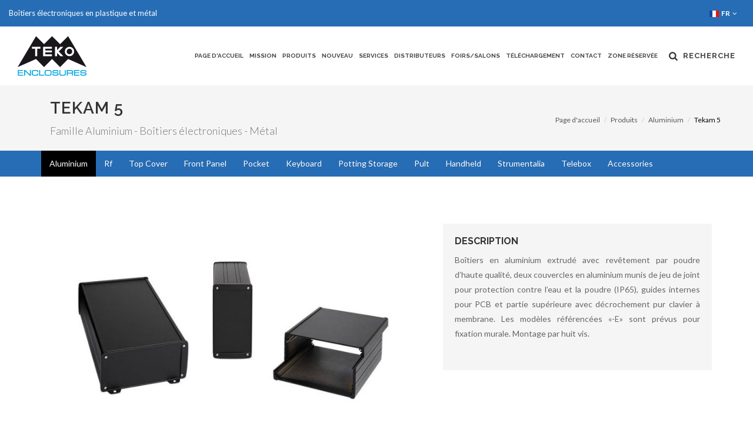

--- FILE ---
content_type: text/html; charset=UTF-8
request_url: https://www.tekogehause.de/fr/produits/famille/AL/serie/tekam-5
body_size: 8899
content:
<!DOCTYPE html PUBLIC "-//W3C//DTD XHTML+RDFa 1.0//EN" "http://www.w3.org/MarkUp/DTD/xhtml-rdfa-1.dtd"><html dir="ltr" lang="it-IT">
	<head>

		<meta http-equiv="content-type" content="text/html; charset=utf-8" />
		<meta name="author" content="Kinetica S.r.l." />

		<!-- Stylesheets
		============================================= -->
		<link href="//fonts.googleapis.com/css?family=Lato:300,400,400italic,600,700|Raleway:300,400,500,600,700|Crete+Round:400italic" rel="stylesheet" type="text/css" />
		<link href="/assets/public/images/favicon.ico" rel="shortcut icon">
		<link rel="stylesheet" href="/assets/public/css/bootstrap.css" type="text/css" />
		<link rel="stylesheet" href="/assets/public/css/style.css?1326" type="text/css" />
		<link rel="stylesheet" href="/assets/public/css/dark.css" type="text/css" />
		<link rel="stylesheet" href="/assets/public/css/font-icons.css" type="text/css" />
		<link rel="stylesheet" href="/assets/public/css/animate.css" type="text/css" />
		<link rel="stylesheet" href="/assets/public/css/magnific-popup.css" type="text/css" />

		<meta name="viewport" content="width=device-width, initial-scale=1" />
		<!--[if lt IE 9]>
			<script src="http://css3-mediaqueries-js.googlecode.com/svn/trunk/css3-mediaqueries.js"></script>
		<![endif]-->

		<!-- External JavaScripts
		============================================= -->
		<script type="text/javascript" src="/assets/public/js/jquery.js"></script>
		<script type="text/javascript" src="/assets/public/js/plugins.js"></script>
		<script type="text/javascript" src="/assets/public/js/jquery-lazyload.js"></script>
		<script type="text/javascript" src="/assets/public/js/stacktable.js"></script>

		<!-- Document Title
		============================================= -->
		<title>Tekam 5 | Aluminium | Produits | Boîtiers électroniques - Métal</title>		<meta name="description" content="Bo&amp;icirc;tiers en aluminium extrud&amp;eacute; avec rev&amp;ecirc;tement par poudre d&amp;rsquo;haute qualit&amp;eacute;, deux couvercles en aluminium munis de jeu de joint pour protection contre l&amp;rsquo;eau et la poudre (IP65), guides internes pour PCB et partie sup&amp;eacute;rieure avec d&amp;eacute;crochement pur clavier &amp;agrave; membrane. Les mod&amp;egrave;les r&amp;eacute;f&amp;eacute;renc&amp;eacute;es &amp;laquo;-E&amp;raquo; sont pr&amp;eacute;vus pour fixation murale. Montage par huit vis.
" />		
		<noscript>
		<style>
			body:not(.no-transition) #wrapper,
			.animsition-overlay {
			    opacity:1;
			}
		</style>
		</noscript>
		
				<script src="https://www.google.com/recaptcha/api.js?onload=onloadCallback&hl=fr"></script>
				<script type="text/javascript">
			var onloadCallback = function() {
				$('.recaptcha-response').each(function(i,n) {
				grecaptcha.render(n, {
					'sitekey' : '6LeQsTYdAAAAABTrY8ghc4AwDNpoBfyR-ccBqfMX'
				});
			});
			};
		</script>

	</head>

	<body class="prodotti fr stretched side-push-panel">

		<!-- SEARCH PANEL -->

	<div class="body-overlay"></div>

		<div id="side-panel">
	<div id="side-panel-trigger-close" class="side-panel-trigger"><a href="#"><i class="icon-line-cross"></i></a></div>

	<div class="side-panel-wrap">

		<div class="widget quick-contact-widget clearfix">

			<h4>Recherche</h4>

			<form id="ricerca_form" name="ricerca_form" method="">
				<input type="text"  id="0"name="prodotto" class="sm-form-control input-block-level" value="" placeholder="Produit...">
				<input type="text" id="1" name="lunghezza" class="sm-form-control" value="" placeholder="Longueur L(mm)...">
				<input type="text" id="2" name="larghezza" class="sm-form-control" value="" placeholder="Largeur W(mm)...">
				<input type="text" id="3" name="altezza" class="sm-form-control" value="" placeholder="Hauteur H(mm)...">
				<label>Tolérance</label>
				<select id="4" name="tolleranza" class="sm-form-control input-block-level" class="form-control">
										<!-- <option selected="selected" value="">Tolérance</option> -->
					<option value="0">Tous</option>
					<option value="10">±10mm</option>
					<option value="20">±20mm</option>
					<option value="50">±50mm</option>
				</select>
								<button onclick="cercaProdotto()" class="button norightmargin bottommargin-sm pull-right" type="button" name="template-contactform-submit" value="submit">Recherche</button>
			</form>

			<script>

			function cercaProdotto()
			{
				$.post("/fr/produits/cerca-prodotto",$( "#ricerca_form" ).serialize()).done(function( data ) {
					$( "#ricerca_form" ).find('.sm-form-control').removeClass('error');

					if (data == 'true')
						window.location = "/fr/produits/cerca-prodotto";
					else
					{
						$.each(JSON.parse(data), function(i,n) {
							$( "#ricerca_form" ).find('#'+n).addClass('error');
						});
					}
				});

				return false;
			}

			function resetRicerca()
			{
				$.post("/fr/produits/cerca-prodotto","reset=1").done(function( data ) {
					window.location.reload();
					//$( "#ricerca_form" ).find('input').val('');
					//$("#reset").remove();
				});

				return false;
			}
			</script>

			<hr class="tall clearfix">

			<h4>Download Teko</h4>
			<div class="row">
				<div class="col-xs-12">
					<a href="/fr/téléchargement" class="button nomargin btn-block center"><i class="icon-cloud-download nomargin icon-large"></i></a>
					<h5 class="center" style="margin-top:10px;">Aller à la section télécharger</h5>
				</div>
			</div>

		</div>

	</div> <!-- .side-panel-wrap end -->

</div> <!-- #side-panel end -->

<!-- Document Wrapper
============================================= -->
<div id="wrapper" class="clearfix">

	<!-- Top Bar
============================================= -->
<div id="top-bar">

	<div class="clearfix">
		<div class="row">
			<div class="pull-left hidden-xs">
				<p class="nobottommargin">Boîtiers électroniques en plastique et métal</p>
			</div>

			<!-- Top Links
			============================================= -->
			<div class="top-links">
				<ul>
<li >
<a onclick="return false;" href="#">
<img src="/assets/public/images/icons/flags/french.png" alt="French">FR
</a>
<ul>
<li >
<a href="https://www.tekogehause.de/it/prodotti/famiglia/AL/serie/tekam-5">
<img src="/assets/public/images/icons/flags/italian.png" alt="Italian"> IT
</a>
</li>
<li >
<a href="https://www.tekogehause.de/en/products/family/AL/series/tekam-5">
<img src="/assets/public/images/icons/flags/english.png" alt="English"> EN
</a>
</li>
<li >
<a href="https://www.tekogehause.de/de/produkte/produktfamilie/AL/serie/tekam-5">
<img src="/assets/public/images/icons/flags/german.png" alt="German"> DE
</a>
</li>
</ul>
</li>
</ul>			</div><!-- .top-links end -->

		</div>
	</div>

</div><!-- #top-bar end -->

<!-- Header
============================================= -->
<header id="header" class="transparent-header full-header" data-sticky-class="not-dark">

	<div id="header-wrap">

		<div class="container clearfix">

			<div id="primary-menu-trigger"><i class="icon-reorder"></i></div>

			<!-- Logo
			============================================= -->
			<div id="logo">
				<a href="/" class="standard-logo" data-dark-logo="/assets/public/images/logo-dark.svg"><img src="/assets/public/images/logo.svg" alt="Teko Enclosures"></a>
				<a href="/" class="retina-logo" data-dark-logo="/assets/public/images/logo-dark.svg"><img src="/assets/public/images/logo.svg" alt="Teko Enclosures"></a>
			</div><!-- #logo end -->

			<!-- Primary Navigation
			============================================= -->
			<nav id="primary-menu" class="dark">

				<ul>
<li>
<a href="https://www.tekogehause.de/fr">
Page d'accueil
</a>
</li>
<li>
<a href="https://www.tekogehause.de/fr/mission">
Mission
</a>
</li>
<li>
<a href="https://www.tekogehause.de/fr/produits">
Produits
</a>
</li>
<li>
<a href="https://www.tekogehause.de/fr/nouvelles">
Nouveau
</a>
</li>
<li>
<a href="https://www.tekogehause.de/fr/services">
Services
</a>
</li>
<li>
<a href="https://www.tekogehause.de/fr/distributeurs">
Distributeurs
</a>
</li>
<li>
<a href="https://www.tekogehause.de/fr/foirs-salons">
Foirs/salons
</a>
</li>
<li>
<a href="https://www.tekogehause.de/fr/téléchargement">
Téléchargement
</a>
</li>
<li>
<a href="https://www.tekogehause.de/fr/contact">
Contact
</a>
</li>
<li>
<a href="https://secure.teko.it/areaprivata/default.asp?l=it">
Zone réservée
</a>
</li>
</ul>
				<!-- Top Search
				============================================= -->
				<div id="top-search">
					<a href="#" class="side-panel-trigger"><i class="icon-search3"></i> <span>Recherche</span></a>
				</div><!-- #top-search end -->

			</nav><!-- #primary-menu end -->

		</div>

	</div>

</header><!-- #header end -->
		<!-- Content
		============================================= -->


		<!-- Page Title
============================================= -->
<section id="page-title">

	<div class="container clearfix">
		<div class="container clearfix">
		<h1>TEKAM 5</h1>
		<span>Famille Aluminium - Boîtiers électroniques - Métal</span>
		<ol class="breadcrumb">
			<li><a href="/">Page d'accueil</a></li>
			<li><a href="/fr/produits">Produits</a></li>
			<li><a href="/fr/produits/famille/AL">Aluminium</a></li>
			<li class="active">Tekam 5</li>
		</ol>
	</div>

</section><!-- #page-title end -->

<!-- Page Sub Menu
		============================================= -->
		<div id="page-menu">

			<div id="page-menu-wrap">

				<div class="container clearfix">

					<nav>
						<ul>
														<li class="current">
								<a href="/fr/produits/famille/AL">Aluminium</a>
							</li>
														<li>
								<a href="/fr/produits/famille/RF">Rf</a>
							</li>
														<li>
								<a href="/fr/produits/famille/TC">Top Cover</a>
							</li>
														<li>
								<a href="/fr/produits/famille/FP">Front Panel</a>
							</li>
														<li>
								<a href="/fr/produits/famille/PO">Pocket</a>
							</li>
														<li>
								<a href="/fr/produits/famille/KB">Keyboard</a>
							</li>
														<li>
								<a href="/fr/produits/famille/PS">Potting Storage</a>
							</li>
														<li>
								<a href="/fr/produits/famille/PU">Pult</a>
							</li>
														<li>
								<a href="/fr/produits/famille/HH">Handheld</a>
							</li>
														<li>
								<a href="/fr/produits/famille/ST">Strumentalia</a>
							</li>
														<li>
								<a href="/fr/produits/famille/TL">Telebox</a>
							</li>
														<li>
								<a href="/fr/produits/famille/AC">Accessories</a>
							</li>
													</ul>
					</nav>

				<div id="page-submenu-trigger"><strong>Familles</strong> <i class="icon-chevron-down"></i></div>

				</div>

			</div>

		</div><!-- #page-menu end -->


<!-- Content
============================================= -->
<section id="content">
	<div class="content-wrap nobottompadding">

		<div class="container clearfix bottommargin">

			<div class="row">
				<!-- <div class="col-xs-12">
					<h2>TEKAM 5</h2>
				</div> -->
				<div class="col-xs-12 col-sm-12 col-md-10 col-md-offset-1 col-lg-7 col-lg-offset-0">
										<a href="/uploads/immagini/famiglie/AL/serie/146_tekam-5.jpg" id="TEKAM 5" data-lightbox="image">
											<img class="img-responsive bottommargin-sm" src="/uploads/immagini/famiglie/AL/serie/tn_146_tekam-5.jpg" alt="TEKAM 5">
										</a>
					

				</div>
								<div class="col-xs-12 col-sm-12 col-md-12 col-lg-5 bottommargin">
					<div class="gray-box">
					<h3>Description</h3>
					<p class="nomargin"><p>Bo&icirc;tiers en aluminium extrud&eacute; avec rev&ecirc;tement par poudre d&rsquo;haute qualit&eacute;, deux couvercles en aluminium munis de jeu de joint pour protection contre l&rsquo;eau et la poudre (IP65), guides internes pour PCB et partie sup&eacute;rieure avec d&eacute;crochement pur clavier &agrave; membrane. Les mod&egrave;les r&eacute;f&eacute;renc&eacute;es &laquo;-E&raquo; sont pr&eacute;vus pour fixation murale. Montage par huit vis.</p>
</p>
					</div>
				</div>
							</div>
									<div class="row bottommargin">
				<div class="col-xs-12">
					<h3>Détails</h3>

					<!-- carousel dettagli -->
					<div class="clear"></div>
					<div id="oc-images" class="owl-details owl-carousel owl-carousel-full news-carousel">

													<div class="oc-item" style="display:block;position:relative;">
																								<a class="gallery-item" href="/uploads/immagini/famiglie/AL/dettagli/1_TEKAM 5_DET_1.jpg" title="">
								<img class="img-responsive" src="/uploads/immagini/famiglie/AL/dettagli/tn_1_TEKAM 5_DET_1.jpg" alt="TEKAM 5 - dettaglio 1"/>
							</a>
														</div>
													<div class="oc-item" style="display:block;position:relative;">
																								<a class="gallery-item" href="/uploads/immagini/famiglie/AL/dettagli/2_TEKAM 5_DET_2.jpg" title="">
								<img class="img-responsive" src="/uploads/immagini/famiglie/AL/dettagli/tn_2_TEKAM 5_DET_2.jpg" alt="TEKAM 5 - dettaglio 2"/>
							</a>
														</div>
													<div class="oc-item" style="display:block;position:relative;">
																								<a class="gallery-item" href="/uploads/immagini/famiglie/AL/dettagli/3_TEKAM 5_DET_3.jpg" title="">
								<img class="img-responsive" src="/uploads/immagini/famiglie/AL/dettagli/tn_3_TEKAM 5_DET_3.jpg" alt="TEKAM 5 - dettaglio 3"/>
							</a>
														</div>
													<div class="oc-item" style="display:block;position:relative;">
																								<a class="gallery-item" href="/uploads/immagini/famiglie/AL/dettagli/4_TEKAM 5_DET_4.jpg" title="">
								<img class="img-responsive" src="/uploads/immagini/famiglie/AL/dettagli/tn_4_TEKAM 5_DET_4.jpg" alt="TEKAM 5 - dettaglio 4"/>
							</a>
														</div>
													<div class="oc-item" style="display:block;position:relative;">
																								<a class="gallery-item" href="/uploads/immagini/famiglie/AL/dettagli/5_TEKAM 5_DET_5.jpg" title="">
								<img class="img-responsive" src="/uploads/immagini/famiglie/AL/dettagli/tn_5_TEKAM 5_DET_5.jpg" alt="TEKAM 5 - dettaglio 5"/>
							</a>
														</div>
													<div class="oc-item" style="display:block;position:relative;">
																								<a class="gallery-item" href="/uploads/immagini/famiglie/AL/dettagli/6_TEKAM 5_DET_6.jpg" title="">
								<img class="img-responsive" src="/uploads/immagini/famiglie/AL/dettagli/tn_6_TEKAM 5_DET_6.jpg" alt="TEKAM 5 - dettaglio 6"/>
							</a>
														</div>
											</div>

					<script type="text/javascript">

						jQuery(document).ready(function($) {

							var ocImages = $("#oc-images");

							ocImages.owlCarousel({
								autoplay: true,
								margin: 20,
								stagePadding: 50,
								loop: true,
								nav: true,
								navText: ['<i class="icon-angle-left"></i>','<i class="icon-angle-right"></i>'],
								dots: false,
								responsive:{
									498:{ items:1 },
									767:{ items:2 },
									991:{ items:3 },
									1050:{ items:4 }
								}
							});

						jQuery('.gallery-item').magnificPopup({
						  type: 'image',
						  allowHTMLInTemplate: true,
						  titleSrc: 'title', // Attribute of the target element that contains caption for the slide.
						  // Or the function that should return the title. For example:
						  // titleSrc: function(item) {
						  //   return item.el.attr('title') + ' by Marsel Van Oosten';
						  // }
						  gallery:{
						    enabled:true
								}
							});

						});

					</script>

					<!-- fine carousel dettagli -->

				</div>
			</div>
			
			
						<div class="row bottommargin">
				<div class="col-xs-12 col-xs-offset-0 col-sm-10 col-sm-offset-1 col-md-12 col-md-offset-0">
					<h3>Produits</h3>

					<!-- inizio tabella prodotti -->

					<table id="table-prodotti" class="table table-bordered table-striped table-centered">
						<thead>
							<tr>
								<th></th>
								<th>Modèle</th>
								<th>L (mm)</th>
								<th>W (mm)</th>
								<th>H (mm)</th>
								<th>Couleur (Ral)</th>
								<th>Matériel</th>
								<th>MAX PCB L (mm)</th>
								<th>MAX PCB W (mm)</th>
								<th>Vis</th>
								<th>Batterie</th>
								<th>Accessoires</th>
								<th>Dessins</th>
								<th>Plus</th>
							</tr>
						</thead>
						<tbody>
																																			<tr>
								<td class="preview">
																		<a href="/uploads/immagini/famiglie/AL/articoli/TEKAM-52_9.jpg" id="TEKAM-52.9" data-lightbox="image">
																			<img class="img-responsive" src="/uploads/immagini/famiglie/AL/articoli/TEKAM-52_9.jpg" id="image_TEKAM-52.9"/>
																		</a>
																	</td>
								<td style="font-size: 0.9em; white-space: nowrap;">
									TEKAM-52.9								</td>
								<td>200</td>
								<td>167</td>
								<td>82</td>
								<td>
									
									<a href="/fr/couleurs" alt="Noir Ral1: 9004" title="Noir Ral1: 9004 ">9004</a><br>
								</td>
								<td>
																											<a href="/uploads/manuali/materiali/ALLOY_6060.pdf" target="_blank" alt="Al / Zinc Alloy
ALLOY 6060 / ZA4C1
ALLOY 6060 / ZA4C1
600°C / 380°C
\" title="Al / Zinc Alloy
ALLOY 6060 / ZA4C1
ALLOY 6060 / ZA4C1
600°C / 380°C
\">
																			ALLOY 6060																		</a>
																																				&nbsp;-&nbsp;
																		<a href="/uploads/manuali/materiali/ZA4C1.pdf" target="_blank" alt="Al / Zinc Alloy
ALLOY 6060 / ZA4C1
ALLOY 6060 / ZA4C1
600°C / 380°C
\" title="Al / Zinc Alloy
ALLOY 6060 / ZA4C1
ALLOY 6060 / ZA4C1
600°C / 380°C
\">
																		ZA4C1																		</a>
																										</td>
								<td>200</td>
								<td>160</td>
								<td>8</td>
								<td>&nbsp;</td>
								<td>
																		<a href="/fr/produits/famille/AC/serie/tekam-sk">TKAMSK5</a><br>
																	</td>
								<td class="downloads">
																		<a target="_blank" href="/uploads/manuali/pdf/TEKAM-52.pdf"><i class="icon-cloud-download"> <small>PDF</small></i></a><br>
																											<a target="_blank" href="/uploads/manuali/dwg/TEKAM-52.dwg"><i class="icon-cloud-download"> <small>DWG</small></i></a><br>
																	</td>
								<td>
									<div class="toggle" data-state="close">
										<div class="togglet">Affiche </div>
										<div class="togglec">
											<ul class="list-group tleft">
												<li class="list-group-item"><strong>Couleur (Ral): </strong>
													<a href="/fr/couleurs" alt="Noir Ral1: 9004" title="Noir Ral1: 9004 ">9004</a><br>
												</li>
																								<li class="list-group-item"><strong>Matériel: </strong>
																																							<a href="/uploads/manuali/materiali/ALLOY_6060.pdf" target="_blank" alt="Al / Zinc Alloy
ALLOY 6060 / ZA4C1
ALLOY 6060 / ZA4C1
600°C / 380°C
\" title="Al / Zinc Alloy
ALLOY 6060 / ZA4C1
ALLOY 6060 / ZA4C1
600°C / 380°C
\">
																											ALLOY 6060																										</a>
																																																				&nbsp;-&nbsp;
																										<a href="/uploads/manuali/materiali/ZA4C1.pdf" target="_blank" alt="Al / Zinc Alloy
ALLOY 6060 / ZA4C1
ALLOY 6060 / ZA4C1
600°C / 380°C
\" title="Al / Zinc Alloy
ALLOY 6060 / ZA4C1
ALLOY 6060 / ZA4C1
600°C / 380°C
\">
																										ZA4C1																										</a>
																																						</li>
																								<li class="list-group-item"><strong>MAX PCB L (mm): </strong> 200</li>
												<li class="list-group-item"><strong>MAX PCB W (mm): </strong> 160</li>
												<li class="list-group-item"><strong>Vis: </strong> 8</li>
												<li class="list-group-item"><strong>Batterie: </strong> </li>
												<li class="list-group-item"><strong>Accessoires: </strong>
																										<a href="/fr/produits/famille/AC/serie/tekam-sk">TKAMSK5</a>
																									</li>
																								<li class="list-group-item">
													<strong>Dessins: </strong>
																										<a target="_blank" href="/uploads/manuali/pdf/TEKAM-52.pdf"><i class="icon-cloud-download"></i>&nbsp;<small>PDF</small></a>
																																							<a target="_blank" href="/uploads/manuali/dwg/TEKAM-52.dwg"><i class="icon-cloud-download"></i>&nbsp;<small>DWG</small></a>
																									</li>
																							</ul>
										</div>
									</div>
								</td>
							</tr>
																												<tr>
								<td class="preview">
																		<a href="/uploads/immagini/famiglie/AL/articoli/TEKAM-52_E_9.jpg" id="TEKAM-52/E.9" data-lightbox="image">
																			<img class="img-responsive" src="/uploads/immagini/famiglie/AL/articoli/TEKAM-52_E_9.jpg" id="image_TEKAM-52/E.9"/>
																		</a>
																	</td>
								<td style="font-size: 0.9em; white-space: nowrap;">
									TEKAM-52/E.9								</td>
								<td>200</td>
								<td>167</td>
								<td>82</td>
								<td>
									
									<a href="/fr/couleurs" alt="Noir Ral1: 9004" title="Noir Ral1: 9004 ">9004</a><br>
								</td>
								<td>
																											<a href="/uploads/manuali/materiali/ALLOY_6060.pdf" target="_blank" alt="Al / Zinc Alloy
ALLOY 6060 / ZA4C1
ALLOY 6060 / ZA4C1
600°C / 380°C
\" title="Al / Zinc Alloy
ALLOY 6060 / ZA4C1
ALLOY 6060 / ZA4C1
600°C / 380°C
\">
																			ALLOY 6060																		</a>
																																				&nbsp;-&nbsp;
																		<a href="/uploads/manuali/materiali/ZA4C1.pdf" target="_blank" alt="Al / Zinc Alloy
ALLOY 6060 / ZA4C1
ALLOY 6060 / ZA4C1
600°C / 380°C
\" title="Al / Zinc Alloy
ALLOY 6060 / ZA4C1
ALLOY 6060 / ZA4C1
600°C / 380°C
\">
																		ZA4C1																		</a>
																										</td>
								<td>200</td>
								<td>160</td>
								<td>8</td>
								<td>&nbsp;</td>
								<td>
																		<a href="/fr/produits/famille/AC/serie/tekam-sk">TKAMSK5</a><br>
																	</td>
								<td class="downloads">
																		<a target="_blank" href="/uploads/manuali/pdf/TEKAM-52_E.pdf"><i class="icon-cloud-download"> <small>PDF</small></i></a><br>
																											<a target="_blank" href="/uploads/manuali/dwg/TEKAM-52_E.dwg"><i class="icon-cloud-download"> <small>DWG</small></i></a><br>
																	</td>
								<td>
									<div class="toggle" data-state="close">
										<div class="togglet">Affiche </div>
										<div class="togglec">
											<ul class="list-group tleft">
												<li class="list-group-item"><strong>Couleur (Ral): </strong>
													<a href="/fr/couleurs" alt="Noir Ral1: 9004" title="Noir Ral1: 9004 ">9004</a><br>
												</li>
																								<li class="list-group-item"><strong>Matériel: </strong>
																																							<a href="/uploads/manuali/materiali/ALLOY_6060.pdf" target="_blank" alt="Al / Zinc Alloy
ALLOY 6060 / ZA4C1
ALLOY 6060 / ZA4C1
600°C / 380°C
\" title="Al / Zinc Alloy
ALLOY 6060 / ZA4C1
ALLOY 6060 / ZA4C1
600°C / 380°C
\">
																											ALLOY 6060																										</a>
																																																				&nbsp;-&nbsp;
																										<a href="/uploads/manuali/materiali/ZA4C1.pdf" target="_blank" alt="Al / Zinc Alloy
ALLOY 6060 / ZA4C1
ALLOY 6060 / ZA4C1
600°C / 380°C
\" title="Al / Zinc Alloy
ALLOY 6060 / ZA4C1
ALLOY 6060 / ZA4C1
600°C / 380°C
\">
																										ZA4C1																										</a>
																																						</li>
																								<li class="list-group-item"><strong>MAX PCB L (mm): </strong> 200</li>
												<li class="list-group-item"><strong>MAX PCB W (mm): </strong> 160</li>
												<li class="list-group-item"><strong>Vis: </strong> 8</li>
												<li class="list-group-item"><strong>Batterie: </strong> </li>
												<li class="list-group-item"><strong>Accessoires: </strong>
																										<a href="/fr/produits/famille/AC/serie/tekam-sk">TKAMSK5</a>
																									</li>
																								<li class="list-group-item">
													<strong>Dessins: </strong>
																										<a target="_blank" href="/uploads/manuali/pdf/TEKAM-52_E.pdf"><i class="icon-cloud-download"></i>&nbsp;<small>PDF</small></a>
																																							<a target="_blank" href="/uploads/manuali/dwg/TEKAM-52_E.dwg"><i class="icon-cloud-download"></i>&nbsp;<small>DWG</small></a>
																									</li>
																							</ul>
										</div>
									</div>
								</td>
							</tr>
																												<tr>
								<td class="preview">
																		<a href="/uploads/immagini/famiglie/AL/articoli/TEKAM-52_L_9.jpg" id="TEKAM-52L.9" data-lightbox="image">
																			<img class="img-responsive" src="/uploads/immagini/famiglie/AL/articoli/TEKAM-52_L_9.jpg" id="image_TEKAM-52L.9"/>
																		</a>
																	</td>
								<td style="font-size: 0.9em; white-space: nowrap;">
									TEKAM-52L.9								</td>
								<td>200</td>
								<td>167</td>
								<td>82</td>
								<td>
									
									<a href="/fr/couleurs" alt="Noir Ral1: 9004" title="Noir Ral1: 9004 ">9004</a><br>
								</td>
								<td>
																											<a href="/uploads/manuali/materiali/ALLOY_6060.pdf" target="_blank" alt="Al / Zinc Alloy
ALLOY 6060 / ZA4C1
ALLOY 6060 / ZA4C1
600°C / 380°C
\" title="Al / Zinc Alloy
ALLOY 6060 / ZA4C1
ALLOY 6060 / ZA4C1
600°C / 380°C
\">
																			ALLOY 6060																		</a>
																																				&nbsp;-&nbsp;
																		<a href="/uploads/manuali/materiali/ZA4C1.pdf" target="_blank" alt="Al / Zinc Alloy
ALLOY 6060 / ZA4C1
ALLOY 6060 / ZA4C1
600°C / 380°C
\" title="Al / Zinc Alloy
ALLOY 6060 / ZA4C1
ALLOY 6060 / ZA4C1
600°C / 380°C
\">
																		ZA4C1																		</a>
																										</td>
								<td>200</td>
								<td>160</td>
								<td>8</td>
								<td>&nbsp;</td>
								<td>
																		<a href="/fr/produits/famille/AC/serie/tekam-sk">TKAMSK5</a><br>
																	</td>
								<td class="downloads">
																		<a target="_blank" href="/uploads/manuali/pdf/TEKAM-52L.pdf"><i class="icon-cloud-download"> <small>PDF</small></i></a><br>
																											<a target="_blank" href="/uploads/manuali/dwg/TEKAM-52L.dwg"><i class="icon-cloud-download"> <small>DWG</small></i></a><br>
																	</td>
								<td>
									<div class="toggle" data-state="close">
										<div class="togglet">Affiche </div>
										<div class="togglec">
											<ul class="list-group tleft">
												<li class="list-group-item"><strong>Couleur (Ral): </strong>
													<a href="/fr/couleurs" alt="Noir Ral1: 9004" title="Noir Ral1: 9004 ">9004</a><br>
												</li>
																								<li class="list-group-item"><strong>Matériel: </strong>
																																							<a href="/uploads/manuali/materiali/ALLOY_6060.pdf" target="_blank" alt="Al / Zinc Alloy
ALLOY 6060 / ZA4C1
ALLOY 6060 / ZA4C1
600°C / 380°C
\" title="Al / Zinc Alloy
ALLOY 6060 / ZA4C1
ALLOY 6060 / ZA4C1
600°C / 380°C
\">
																											ALLOY 6060																										</a>
																																																				&nbsp;-&nbsp;
																										<a href="/uploads/manuali/materiali/ZA4C1.pdf" target="_blank" alt="Al / Zinc Alloy
ALLOY 6060 / ZA4C1
ALLOY 6060 / ZA4C1
600°C / 380°C
\" title="Al / Zinc Alloy
ALLOY 6060 / ZA4C1
ALLOY 6060 / ZA4C1
600°C / 380°C
\">
																										ZA4C1																										</a>
																																						</li>
																								<li class="list-group-item"><strong>MAX PCB L (mm): </strong> 200</li>
												<li class="list-group-item"><strong>MAX PCB W (mm): </strong> 160</li>
												<li class="list-group-item"><strong>Vis: </strong> 8</li>
												<li class="list-group-item"><strong>Batterie: </strong> </li>
												<li class="list-group-item"><strong>Accessoires: </strong>
																										<a href="/fr/produits/famille/AC/serie/tekam-sk">TKAMSK5</a>
																									</li>
																								<li class="list-group-item">
													<strong>Dessins: </strong>
																										<a target="_blank" href="/uploads/manuali/pdf/TEKAM-52L.pdf"><i class="icon-cloud-download"></i>&nbsp;<small>PDF</small></a>
																																							<a target="_blank" href="/uploads/manuali/dwg/TEKAM-52L.dwg"><i class="icon-cloud-download"></i>&nbsp;<small>DWG</small></a>
																									</li>
																							</ul>
										</div>
									</div>
								</td>
							</tr>
																												<tr>
								<td class="preview">
																		<a href="/uploads/immagini/famiglie/AL/articoli/TEKAM-52_L_E_9.jpg" id="TEKAM-52L/E.9" data-lightbox="image">
																			<img class="img-responsive" src="/uploads/immagini/famiglie/AL/articoli/TEKAM-52_L_E_9.jpg" id="image_TEKAM-52L/E.9"/>
																		</a>
																	</td>
								<td style="font-size: 0.9em; white-space: nowrap;">
									TEKAM-52L/E.9								</td>
								<td>200</td>
								<td>167</td>
								<td>82</td>
								<td>
									
									<a href="/fr/couleurs" alt="Noir Ral1: 9004" title="Noir Ral1: 9004 ">9004</a><br>
								</td>
								<td>
																											<a href="/uploads/manuali/materiali/ALLOY_6060.pdf" target="_blank" alt="Al / Zinc Alloy
ALLOY 6060 / ZA4C1
ALLOY 6060 / ZA4C1
600°C / 380°C
\" title="Al / Zinc Alloy
ALLOY 6060 / ZA4C1
ALLOY 6060 / ZA4C1
600°C / 380°C
\">
																			ALLOY 6060																		</a>
																																				&nbsp;-&nbsp;
																		<a href="/uploads/manuali/materiali/ZA4C1.pdf" target="_blank" alt="Al / Zinc Alloy
ALLOY 6060 / ZA4C1
ALLOY 6060 / ZA4C1
600°C / 380°C
\" title="Al / Zinc Alloy
ALLOY 6060 / ZA4C1
ALLOY 6060 / ZA4C1
600°C / 380°C
\">
																		ZA4C1																		</a>
																										</td>
								<td>200</td>
								<td>160</td>
								<td>8</td>
								<td>&nbsp;</td>
								<td>
																		<a href="/fr/produits/famille/AC/serie/tekam-sk">TKAMSK5</a><br>
																	</td>
								<td class="downloads">
																		<a target="_blank" href="/uploads/manuali/pdf/TEKAM 52L-E.PDF"><i class="icon-cloud-download"> <small>PDF</small></i></a><br>
																											<a target="_blank" href="/uploads/manuali/dwg/TEKAM 52L-E.DWG"><i class="icon-cloud-download"> <small>DWG</small></i></a><br>
																	</td>
								<td>
									<div class="toggle" data-state="close">
										<div class="togglet">Affiche </div>
										<div class="togglec">
											<ul class="list-group tleft">
												<li class="list-group-item"><strong>Couleur (Ral): </strong>
													<a href="/fr/couleurs" alt="Noir Ral1: 9004" title="Noir Ral1: 9004 ">9004</a><br>
												</li>
																								<li class="list-group-item"><strong>Matériel: </strong>
																																							<a href="/uploads/manuali/materiali/ALLOY_6060.pdf" target="_blank" alt="Al / Zinc Alloy
ALLOY 6060 / ZA4C1
ALLOY 6060 / ZA4C1
600°C / 380°C
\" title="Al / Zinc Alloy
ALLOY 6060 / ZA4C1
ALLOY 6060 / ZA4C1
600°C / 380°C
\">
																											ALLOY 6060																										</a>
																																																				&nbsp;-&nbsp;
																										<a href="/uploads/manuali/materiali/ZA4C1.pdf" target="_blank" alt="Al / Zinc Alloy
ALLOY 6060 / ZA4C1
ALLOY 6060 / ZA4C1
600°C / 380°C
\" title="Al / Zinc Alloy
ALLOY 6060 / ZA4C1
ALLOY 6060 / ZA4C1
600°C / 380°C
\">
																										ZA4C1																										</a>
																																						</li>
																								<li class="list-group-item"><strong>MAX PCB L (mm): </strong> 200</li>
												<li class="list-group-item"><strong>MAX PCB W (mm): </strong> 160</li>
												<li class="list-group-item"><strong>Vis: </strong> 8</li>
												<li class="list-group-item"><strong>Batterie: </strong> </li>
												<li class="list-group-item"><strong>Accessoires: </strong>
																										<a href="/fr/produits/famille/AC/serie/tekam-sk">TKAMSK5</a>
																									</li>
																								<li class="list-group-item">
													<strong>Dessins: </strong>
																										<a target="_blank" href="/uploads/manuali/pdf/TEKAM 52L-E.PDF"><i class="icon-cloud-download"></i>&nbsp;<small>PDF</small></a>
																																							<a target="_blank" href="/uploads/manuali/dwg/TEKAM 52L-E.DWG"><i class="icon-cloud-download"></i>&nbsp;<small>DWG</small></a>
																									</li>
																							</ul>
										</div>
									</div>
								</td>
							</tr>
																												<tr>
								<td class="preview">
																		<a href="/uploads/immagini/famiglie/AL/articoli/TEKAM-54_9.jpg" id="TEKAM-54.9" data-lightbox="image">
																			<img class="img-responsive" src="/uploads/immagini/famiglie/AL/articoli/TEKAM-54_9.jpg" id="image_TEKAM-54.9"/>
																		</a>
																	</td>
								<td style="font-size: 0.9em; white-space: nowrap;">
									TEKAM-54.9								</td>
								<td>300</td>
								<td>167</td>
								<td>82</td>
								<td>
									
									<a href="/fr/couleurs" alt="Noir Ral1: 9004" title="Noir Ral1: 9004 ">9004</a><br>
								</td>
								<td>
																											<a href="/uploads/manuali/materiali/ALLOY_6060.pdf" target="_blank" alt="Al / Zinc Alloy
ALLOY 6060 / ZA4C1
ALLOY 6060 / ZA4C1
600°C / 380°C
\" title="Al / Zinc Alloy
ALLOY 6060 / ZA4C1
ALLOY 6060 / ZA4C1
600°C / 380°C
\">
																			ALLOY 6060																		</a>
																																				&nbsp;-&nbsp;
																		<a href="/uploads/manuali/materiali/ZA4C1.pdf" target="_blank" alt="Al / Zinc Alloy
ALLOY 6060 / ZA4C1
ALLOY 6060 / ZA4C1
600°C / 380°C
\" title="Al / Zinc Alloy
ALLOY 6060 / ZA4C1
ALLOY 6060 / ZA4C1
600°C / 380°C
\">
																		ZA4C1																		</a>
																										</td>
								<td>300</td>
								<td>160</td>
								<td>8</td>
								<td>&nbsp;</td>
								<td>
																		<a href="/fr/produits/famille/AC/serie/tekam-sk">TKAMSK5</a><br>
																	</td>
								<td class="downloads">
																		<a target="_blank" href="/uploads/manuali/pdf/TEKAM-54.pdf"><i class="icon-cloud-download"> <small>PDF</small></i></a><br>
																											<a target="_blank" href="/uploads/manuali/dwg/TEKAM-54.dwg"><i class="icon-cloud-download"> <small>DWG</small></i></a><br>
																	</td>
								<td>
									<div class="toggle" data-state="close">
										<div class="togglet">Affiche </div>
										<div class="togglec">
											<ul class="list-group tleft">
												<li class="list-group-item"><strong>Couleur (Ral): </strong>
													<a href="/fr/couleurs" alt="Noir Ral1: 9004" title="Noir Ral1: 9004 ">9004</a><br>
												</li>
																								<li class="list-group-item"><strong>Matériel: </strong>
																																							<a href="/uploads/manuali/materiali/ALLOY_6060.pdf" target="_blank" alt="Al / Zinc Alloy
ALLOY 6060 / ZA4C1
ALLOY 6060 / ZA4C1
600°C / 380°C
\" title="Al / Zinc Alloy
ALLOY 6060 / ZA4C1
ALLOY 6060 / ZA4C1
600°C / 380°C
\">
																											ALLOY 6060																										</a>
																																																				&nbsp;-&nbsp;
																										<a href="/uploads/manuali/materiali/ZA4C1.pdf" target="_blank" alt="Al / Zinc Alloy
ALLOY 6060 / ZA4C1
ALLOY 6060 / ZA4C1
600°C / 380°C
\" title="Al / Zinc Alloy
ALLOY 6060 / ZA4C1
ALLOY 6060 / ZA4C1
600°C / 380°C
\">
																										ZA4C1																										</a>
																																						</li>
																								<li class="list-group-item"><strong>MAX PCB L (mm): </strong> 300</li>
												<li class="list-group-item"><strong>MAX PCB W (mm): </strong> 160</li>
												<li class="list-group-item"><strong>Vis: </strong> 8</li>
												<li class="list-group-item"><strong>Batterie: </strong> </li>
												<li class="list-group-item"><strong>Accessoires: </strong>
																										<a href="/fr/produits/famille/AC/serie/tekam-sk">TKAMSK5</a>
																									</li>
																								<li class="list-group-item">
													<strong>Dessins: </strong>
																										<a target="_blank" href="/uploads/manuali/pdf/TEKAM-54.pdf"><i class="icon-cloud-download"></i>&nbsp;<small>PDF</small></a>
																																							<a target="_blank" href="/uploads/manuali/dwg/TEKAM-54.dwg"><i class="icon-cloud-download"></i>&nbsp;<small>DWG</small></a>
																									</li>
																							</ul>
										</div>
									</div>
								</td>
							</tr>
																												<tr>
								<td class="preview">
																		<a href="/uploads/immagini/famiglie/AL/articoli/TEKAM-54_E_9.jpg" id="TEKAM-54/E.9" data-lightbox="image">
																			<img class="img-responsive" src="/uploads/immagini/famiglie/AL/articoli/TEKAM-54_E_9.jpg" id="image_TEKAM-54/E.9"/>
																		</a>
																	</td>
								<td style="font-size: 0.9em; white-space: nowrap;">
									TEKAM-54/E.9								</td>
								<td>300</td>
								<td>167</td>
								<td>82</td>
								<td>
									
									<a href="/fr/couleurs" alt="Noir Ral1: 9004" title="Noir Ral1: 9004 ">9004</a><br>
								</td>
								<td>
																											<a href="/uploads/manuali/materiali/ALLOY_6060.pdf" target="_blank" alt="Al / Zinc Alloy
ALLOY 6060 / ZA4C1
ALLOY 6060 / ZA4C1
600°C / 380°C
\" title="Al / Zinc Alloy
ALLOY 6060 / ZA4C1
ALLOY 6060 / ZA4C1
600°C / 380°C
\">
																			ALLOY 6060																		</a>
																																				&nbsp;-&nbsp;
																		<a href="/uploads/manuali/materiali/ZA4C1.pdf" target="_blank" alt="Al / Zinc Alloy
ALLOY 6060 / ZA4C1
ALLOY 6060 / ZA4C1
600°C / 380°C
\" title="Al / Zinc Alloy
ALLOY 6060 / ZA4C1
ALLOY 6060 / ZA4C1
600°C / 380°C
\">
																		ZA4C1																		</a>
																										</td>
								<td>300</td>
								<td>160</td>
								<td>8</td>
								<td>&nbsp;</td>
								<td>
																		<a href="/fr/produits/famille/AC/serie/tekam-sk">TKAMSK5</a><br>
																	</td>
								<td class="downloads">
																		<a target="_blank" href="/uploads/manuali/pdf/TEKAM-54_E.pdf"><i class="icon-cloud-download"> <small>PDF</small></i></a><br>
																											<a target="_blank" href="/uploads/manuali/dwg/TEKAM-54_E.dwg"><i class="icon-cloud-download"> <small>DWG</small></i></a><br>
																	</td>
								<td>
									<div class="toggle" data-state="close">
										<div class="togglet">Affiche </div>
										<div class="togglec">
											<ul class="list-group tleft">
												<li class="list-group-item"><strong>Couleur (Ral): </strong>
													<a href="/fr/couleurs" alt="Noir Ral1: 9004" title="Noir Ral1: 9004 ">9004</a><br>
												</li>
																								<li class="list-group-item"><strong>Matériel: </strong>
																																							<a href="/uploads/manuali/materiali/ALLOY_6060.pdf" target="_blank" alt="Al / Zinc Alloy
ALLOY 6060 / ZA4C1
ALLOY 6060 / ZA4C1
600°C / 380°C
\" title="Al / Zinc Alloy
ALLOY 6060 / ZA4C1
ALLOY 6060 / ZA4C1
600°C / 380°C
\">
																											ALLOY 6060																										</a>
																																																				&nbsp;-&nbsp;
																										<a href="/uploads/manuali/materiali/ZA4C1.pdf" target="_blank" alt="Al / Zinc Alloy
ALLOY 6060 / ZA4C1
ALLOY 6060 / ZA4C1
600°C / 380°C
\" title="Al / Zinc Alloy
ALLOY 6060 / ZA4C1
ALLOY 6060 / ZA4C1
600°C / 380°C
\">
																										ZA4C1																										</a>
																																						</li>
																								<li class="list-group-item"><strong>MAX PCB L (mm): </strong> 300</li>
												<li class="list-group-item"><strong>MAX PCB W (mm): </strong> 160</li>
												<li class="list-group-item"><strong>Vis: </strong> 8</li>
												<li class="list-group-item"><strong>Batterie: </strong> </li>
												<li class="list-group-item"><strong>Accessoires: </strong>
																										<a href="/fr/produits/famille/AC/serie/tekam-sk">TKAMSK5</a>
																									</li>
																								<li class="list-group-item">
													<strong>Dessins: </strong>
																										<a target="_blank" href="/uploads/manuali/pdf/TEKAM-54_E.pdf"><i class="icon-cloud-download"></i>&nbsp;<small>PDF</small></a>
																																							<a target="_blank" href="/uploads/manuali/dwg/TEKAM-54_E.dwg"><i class="icon-cloud-download"></i>&nbsp;<small>DWG</small></a>
																									</li>
																							</ul>
										</div>
									</div>
								</td>
							</tr>
																												<tr>
								<td class="preview">
																		<a href="/uploads/immagini/famiglie/AL/articoli/TEKAM-54_L_9.jpg" id="TEKAM-54L.9" data-lightbox="image">
																			<img class="img-responsive" src="/uploads/immagini/famiglie/AL/articoli/TEKAM-54_L_9.jpg" id="image_TEKAM-54L.9"/>
																		</a>
																	</td>
								<td style="font-size: 0.9em; white-space: nowrap;">
									TEKAM-54L.9								</td>
								<td>300</td>
								<td>167</td>
								<td>82</td>
								<td>
									
									<a href="/fr/couleurs" alt="Noir Ral1: 9004" title="Noir Ral1: 9004 ">9004</a><br>
								</td>
								<td>
																											<a href="/uploads/manuali/materiali/ALLOY_6060.pdf" target="_blank" alt="Al / Zinc Alloy
ALLOY 6060 / ZA4C1
ALLOY 6060 / ZA4C1
600°C / 380°C
\" title="Al / Zinc Alloy
ALLOY 6060 / ZA4C1
ALLOY 6060 / ZA4C1
600°C / 380°C
\">
																			ALLOY 6060																		</a>
																																				&nbsp;-&nbsp;
																		<a href="/uploads/manuali/materiali/ZA4C1.pdf" target="_blank" alt="Al / Zinc Alloy
ALLOY 6060 / ZA4C1
ALLOY 6060 / ZA4C1
600°C / 380°C
\" title="Al / Zinc Alloy
ALLOY 6060 / ZA4C1
ALLOY 6060 / ZA4C1
600°C / 380°C
\">
																		ZA4C1																		</a>
																										</td>
								<td>300</td>
								<td>160</td>
								<td>8</td>
								<td>&nbsp;</td>
								<td>
																		<a href="/fr/produits/famille/AC/serie/tekam-sk">TKAMSK5</a><br>
																	</td>
								<td class="downloads">
																		<a target="_blank" href="/uploads/manuali/pdf/TEKAM-54L.PDF"><i class="icon-cloud-download"> <small>PDF</small></i></a><br>
																											<a target="_blank" href="/uploads/manuali/dwg/TEKAM-54L.DWG"><i class="icon-cloud-download"> <small>DWG</small></i></a><br>
																	</td>
								<td>
									<div class="toggle" data-state="close">
										<div class="togglet">Affiche </div>
										<div class="togglec">
											<ul class="list-group tleft">
												<li class="list-group-item"><strong>Couleur (Ral): </strong>
													<a href="/fr/couleurs" alt="Noir Ral1: 9004" title="Noir Ral1: 9004 ">9004</a><br>
												</li>
																								<li class="list-group-item"><strong>Matériel: </strong>
																																							<a href="/uploads/manuali/materiali/ALLOY_6060.pdf" target="_blank" alt="Al / Zinc Alloy
ALLOY 6060 / ZA4C1
ALLOY 6060 / ZA4C1
600°C / 380°C
\" title="Al / Zinc Alloy
ALLOY 6060 / ZA4C1
ALLOY 6060 / ZA4C1
600°C / 380°C
\">
																											ALLOY 6060																										</a>
																																																				&nbsp;-&nbsp;
																										<a href="/uploads/manuali/materiali/ZA4C1.pdf" target="_blank" alt="Al / Zinc Alloy
ALLOY 6060 / ZA4C1
ALLOY 6060 / ZA4C1
600°C / 380°C
\" title="Al / Zinc Alloy
ALLOY 6060 / ZA4C1
ALLOY 6060 / ZA4C1
600°C / 380°C
\">
																										ZA4C1																										</a>
																																						</li>
																								<li class="list-group-item"><strong>MAX PCB L (mm): </strong> 300</li>
												<li class="list-group-item"><strong>MAX PCB W (mm): </strong> 160</li>
												<li class="list-group-item"><strong>Vis: </strong> 8</li>
												<li class="list-group-item"><strong>Batterie: </strong> </li>
												<li class="list-group-item"><strong>Accessoires: </strong>
																										<a href="/fr/produits/famille/AC/serie/tekam-sk">TKAMSK5</a>
																									</li>
																								<li class="list-group-item">
													<strong>Dessins: </strong>
																										<a target="_blank" href="/uploads/manuali/pdf/TEKAM-54L.PDF"><i class="icon-cloud-download"></i>&nbsp;<small>PDF</small></a>
																																							<a target="_blank" href="/uploads/manuali/dwg/TEKAM-54L.DWG"><i class="icon-cloud-download"></i>&nbsp;<small>DWG</small></a>
																									</li>
																							</ul>
										</div>
									</div>
								</td>
							</tr>
																												<tr>
								<td class="preview">
																		<a href="/uploads/immagini/famiglie/AL/articoli/TEKAM-54_L_E_9.jpg" id="TEKAM-54L/E.9" data-lightbox="image">
																			<img class="img-responsive" src="/uploads/immagini/famiglie/AL/articoli/TEKAM-54_L_E_9.jpg" id="image_TEKAM-54L/E.9"/>
																		</a>
																	</td>
								<td style="font-size: 0.9em; white-space: nowrap;">
									TEKAM-54L/E.9								</td>
								<td>300</td>
								<td>167</td>
								<td>82</td>
								<td>
									
									<a href="/fr/couleurs" alt="Noir Ral1: 9004" title="Noir Ral1: 9004 ">9004</a><br>
								</td>
								<td>
																											<a href="/uploads/manuali/materiali/ALLOY_6060.pdf" target="_blank" alt="Al / Zinc Alloy
ALLOY 6060 / ZA4C1
ALLOY 6060 / ZA4C1
600°C / 380°C
\" title="Al / Zinc Alloy
ALLOY 6060 / ZA4C1
ALLOY 6060 / ZA4C1
600°C / 380°C
\">
																			ALLOY 6060																		</a>
																																				&nbsp;-&nbsp;
																		<a href="/uploads/manuali/materiali/ZA4C1.pdf" target="_blank" alt="Al / Zinc Alloy
ALLOY 6060 / ZA4C1
ALLOY 6060 / ZA4C1
600°C / 380°C
\" title="Al / Zinc Alloy
ALLOY 6060 / ZA4C1
ALLOY 6060 / ZA4C1
600°C / 380°C
\">
																		ZA4C1																		</a>
																										</td>
								<td>300</td>
								<td>160</td>
								<td>8</td>
								<td>&nbsp;</td>
								<td>
																		<a href="/fr/produits/famille/AC/serie/tekam-sk">TKAMSK5</a><br>
																	</td>
								<td class="downloads">
																		<a target="_blank" href="/uploads/manuali/pdf/TEKAM-54L_E.pdf"><i class="icon-cloud-download"> <small>PDF</small></i></a><br>
																											<a target="_blank" href="/uploads/manuali/dwg/TEKAM-54L_E.dwg"><i class="icon-cloud-download"> <small>DWG</small></i></a><br>
																	</td>
								<td>
									<div class="toggle" data-state="close">
										<div class="togglet">Affiche </div>
										<div class="togglec">
											<ul class="list-group tleft">
												<li class="list-group-item"><strong>Couleur (Ral): </strong>
													<a href="/fr/couleurs" alt="Noir Ral1: 9004" title="Noir Ral1: 9004 ">9004</a><br>
												</li>
																								<li class="list-group-item"><strong>Matériel: </strong>
																																							<a href="/uploads/manuali/materiali/ALLOY_6060.pdf" target="_blank" alt="Al / Zinc Alloy
ALLOY 6060 / ZA4C1
ALLOY 6060 / ZA4C1
600°C / 380°C
\" title="Al / Zinc Alloy
ALLOY 6060 / ZA4C1
ALLOY 6060 / ZA4C1
600°C / 380°C
\">
																											ALLOY 6060																										</a>
																																																				&nbsp;-&nbsp;
																										<a href="/uploads/manuali/materiali/ZA4C1.pdf" target="_blank" alt="Al / Zinc Alloy
ALLOY 6060 / ZA4C1
ALLOY 6060 / ZA4C1
600°C / 380°C
\" title="Al / Zinc Alloy
ALLOY 6060 / ZA4C1
ALLOY 6060 / ZA4C1
600°C / 380°C
\">
																										ZA4C1																										</a>
																																						</li>
																								<li class="list-group-item"><strong>MAX PCB L (mm): </strong> 300</li>
												<li class="list-group-item"><strong>MAX PCB W (mm): </strong> 160</li>
												<li class="list-group-item"><strong>Vis: </strong> 8</li>
												<li class="list-group-item"><strong>Batterie: </strong> </li>
												<li class="list-group-item"><strong>Accessoires: </strong>
																										<a href="/fr/produits/famille/AC/serie/tekam-sk">TKAMSK5</a>
																									</li>
																								<li class="list-group-item">
													<strong>Dessins: </strong>
																										<a target="_blank" href="/uploads/manuali/pdf/TEKAM-54L_E.pdf"><i class="icon-cloud-download"></i>&nbsp;<small>PDF</small></a>
																																							<a target="_blank" href="/uploads/manuali/dwg/TEKAM-54L_E.dwg"><i class="icon-cloud-download"></i>&nbsp;<small>DWG</small></a>
																									</li>
																							</ul>
										</div>
									</div>
								</td>
							</tr>
							
						</tbody>
					</table>
					
					<!-- fine tabella prodotti -->
				</div>
			</div>

		</div>

		<a href="/fr/contact" class="button button-full nomargin center tright">
	<div class="container clearfix">
		12 familles de produits , 155 séries . Vous ne pouvez pas trouver ce que vous cherchez? <strong>Nous contacter</strong> <i class="icon-chevron-right" style="top:4px;"></i>
	</div>
</a>
	</div><!-- .content-wrap end -->
</section><!-- #content end -->
		
		<!-- #content end -->

		<!-- Footer
		============================================= -->
		<footer id="footer" class="dark">

			<div class="container">

				<!-- Footer Widgets
				============================================= -->
				<div class="footer-widgets-wrap clearfix">

					<div class="col_one_third">

						<div class="widget clearfix">

							<img src="/assets/public/images/logo-dark.svg" alt="" class="footer-logo" width="126">

							<p>Boîtiers électroniques en plastique et métal.</p>

							<div style="background: url('/assets/public/images/world-map.png') no-repeat center center; background-size: 100%;">
								<address>
									<strong>TEKO S.p.a</strong><br>
									Via dell'Industria, 5<br>40068 - San Lazzaro Di Savena (BO)<br>P.IVA 00500841200								</address>
																<abbr title="Phone Number"><strong>Téléphone</strong></abbr> <a href="tel:00390516255190"> +39 051.6255190</a><br>
																								<abbr title="Fax"><strong>Fax</strong></abbr> <a href="tel:00390516256520">+39 051.6256520</a><br>
																																<abbr title="Email Address"><strong>Email</strong></abbr> <a href="mailto:sales@teko.it">sales@teko.it</a>
															</div>

						</div>

					</div>

					<div class="col_one_third">

						<div class="widget widget_links clearfix">

							<h4>Menu</h4>

							
							<ul>
<li>
<a href="https://www.tekogehause.de/fr">
Page d'accueil
</a>
</li>
<li>
<a href="https://www.tekogehause.de/fr/mission">
Mission
</a>
</li>
<li>
<a href="https://www.tekogehause.de/fr/produits">
Produits
</a>
</li>
<li>
<a href="https://www.tekogehause.de/fr/nouvelles">
Nouveau
</a>
</li>
<li>
<a href="https://www.tekogehause.de/fr/services">
Services
</a>
</li>
<li>
<a href="https://www.tekogehause.de/fr/distributeurs">
Distributeurs
</a>
</li>
<li>
<a href="https://www.tekogehause.de/fr/foirs-salons">
Foirs/salons
</a>
</li>
<li>
<a href="https://www.tekogehause.de/fr/téléchargement">
Téléchargement
</a>
</li>
<li>
<a href="https://www.tekogehause.de/fr/contact">
Contact
</a>
</li>
<li>
<a href="https://secure.teko.it/areaprivata/default.asp?l=it">
Zone réservée
</a>
</li>
</ul>
						</div>

					</div>

					<div class="col_one_third col_last">

						<div class="widget clearfix" style="margin-bottom: -50px;">

							<div class="row">

								<div class="col-md-4 bottommargin-sm">
									<div class="counter counter-small"><span data-from="0" data-to="12" data-refresh-interval="1" data-speed="100" data-comma="true"></span></div>
									<h5 class="nobottommargin">Familles</h5>
								</div>

								<div class="col-md-4 bottommargin-sm">
									<div class="counter counter-small"><span data-from="0" data-to="155" data-refresh-interval="1" data-speed="100" data-comma="true"></span></div>
									<h5 class="nobottommargin">Serie</h5>
								</div>

								<div class="col-md-4 bottommargin-sm">
									<div class="counter counter-small"><span data-from="0" data-to="1366" data-refresh-interval="1" data-speed="100" data-comma="true"></span></div>
									<h5 class="nobottommargin">Produits</h5>
								</div>

							</div>

						</div>

						<div class="widget subscribe-widget clearfix">
							<h5><strong>Abonnez-vous</strong> à notre newsletter pour rester à jour sur les nouveaux produits!</h5>
							<div id="widget-subscribe-form-result"></div>
							<form id="widget-subscribe-form" name="quick-contact-form" action="/mails/newsletter" method="post" class="nobottommargin">
								<div class="input-group divcenter bottommargin-xs">
									<span class="input-group-addon"><i class="icon-email2"></i></span>
									<input type="email" id="email" name="email" class="form-control required email" placeholder="Email">
								</div>
								
								<div class="input-group divcenter bottommargin-xs">
									<input type="checkbox" id="privacy" name="privacy" style="margin-right: 5px; margin-top:2px; position: relative; float:left;" />
									<label class="accetto pull-right" style="width:92%;text-transform:none;font-weight:normal;" for="accetto">
									J'accepte la politique de <a href="//www.iubenda.com/privacy-policy/488311" class="iubenda-nostyle no-brand iubenda-embed" style="border-bottom:1px dotted;"> confidentialité </a> et j'autorise l'envoi de la newsletter à l'adresse email indiquée									<!-- Accetto l'informativa sulla <a href="//www.iubenda.com/privacy-policy/488311" class="iubenda-nostyle no-brand iubenda-embed" style="border-bottom:1px dotted;">privacy</a> e autorizzo l'invio della newsletter all'indirizzo email specificato --></label>
								</div>
								<div class="input-group divcenter bottommargin-xs">
									<div class="recaptcha-response bottommargin-xs" name="recaptcha"></div>
								</div>
								<div class="input-group divcenter bottommargin-xs hidden">
																											<small>Ce site est protégé par reCAPTCHA, son utilisation est soumise à la <a target="_blank" href="https://policies.google.com/privacy?hl=">politique de confidentialité</a> et aux <a target="_blank" href="https://policies.google.com/terms?hl=">conditions d’utilisation</a> de Google.</small>
								</div>
								<button type="submit" class="button uppercase nomargin pull-right" value="submit">Envoyer</button>
							</form>
							<script type="text/javascript">
								$("#widget-subscribe-form").validate({
									submitHandler: function(form) {
										$(form).animate({ opacity: 0.4 });
										$(form).find('.form-process').fadeIn();
										$(form).ajaxSubmit({
											target: '#widget-subscribe-form-result',
											success: function(data) {
												$(form).find('.form-process').fadeOut();
												$(form).animate({ opacity: 1 });

												switch(data)
												{
													case "success":
														$(form).find('.form-control').val('');
														$(form).find('img').attr('src', $(form).find('img').attr('src') + '?' + Math.random());
														$(form).find('input[type="checkbox"]').attr('checked',false);
														type = "success";
														msg = "<i class='icon-ok-sign'></i>Message envoyé avec succès!";
													break;

													case "captcha":
														msg = "<i class='icon-remove-sign'></i>Captcha mal"
														type = "error";
													break;

													case "privacy":
														msg = "<i class='icon-remove-sign'></i>Vous devez autoriser le traitement des données";
														type = "error";
													break;

													default:
														msg = "<i class='icon-remove-sign'></i>Message non envoyé. Contactez votre administrateur"
														type = "error";
												}

												$('#widget-subscribe-form-result').attr('data-notify-msg', msg).html('');
												$('#widget-subscribe-form-result').attr('data-notify-type', type).html('');
												SEMICOLON.widget.notifications($('#widget-subscribe-form-result'));
												grecaptcha.reset($(form).find('.recaptcha-response'));
											}
										});
									}
								});
							</script>
						</div>

						<div class="widget clearfix" style="margin-bottom: -20px;">

							<div class="row">

								<div class="col-md-12 clearfix">
									<a target="_blank" href="https://www.youtube.com/channel/UC4QX0CtMFoDxpIzn6xfbajQ" class="social-icon si-dark si-colored si-youtube nobottommargin" style="margin-right: 10px;">
										<i class="icon-youtube"></i>
										<i class="icon-youtube"></i>
									</a>
																	</div>

							</div>

						</div>

					</div>

				</div><!-- .footer-widgets-wrap end -->

			</div>

			<!-- Copyrights
			============================================= -->
			<div id="copyrights">

				<div class="container clearfix">

					<div class="col_half">
						<div class="copyright-links">
														P.IVA 00500841200 <br>
														<a href="/fr/mentions-legales">
								Mentions légales							</a>
							/
							<a href="/fr/crédits">
								Crédits							</a>
							/
							<a href="//www.iubenda.com/privacy-policy/488311" class="iubenda-nostyle no-brand iubenda-embed" title="Privacy Policy">
								Politique De Intimité							</a>
							/
							<a href="//www.iubenda.com/privacy-policy/488311/cookie-policy" class="iubenda-nostyle no-brand iubenda-embed" title="Cookie Policy">
								Politique De Cookie							</a>
							/
							<a href="#" class="iubenda-cs-preferences-link">Préférences Cookies</a>
						</div>
					</div>

					<div class="col_half col_last tright">
						<div class="copyright-links">
							<a href="http://www.kinetica.it" title="Web agency Bologna">Fait par Kinetica</a><br>
							<a href="http://www.kinetica.it/assistenza-tecnica-informatica" title="assistenza tecnica informatica bologna">Assistance technique informatique Bologna</a><br>
							<a href="http://www.kinetica.it/siti-internet" title="siti web Bologna">Création de site web Bologna</a>
						</div>
					</div>

				</div>

			</div><!-- #copyrights end -->

		</footer><!-- #footer end -->
	</div><!-- #wrapper end -->

	<!-- Go To Top
	============================================= -->
	<div id="gotoTop" class="icon-angle-up"></div>

			<script type="text/javascript">(function (w,d) {var loader = function () {var s = d.createElement("script"), tag = d.getElementsByTagName("script")[0]; s.src = "//cdn.iubenda.com/iubenda.js"; tag.parentNode.insertBefore(s,tag);}; if(w.addEventListener){w.addEventListener("load", loader, false);}else if(w.attachEvent){w.attachEvent("onload", loader);}else{w.onload = loader;}})(window, document);</script>
	<script type="text/javascript">
	var _iub = _iub || [];
	_iub.csConfiguration = {"invalidateConsentWithoutLog":true,"perPurposeConsent":true,"lang":"fr","siteId":268910,"consentOnContinuedBrowsing":false,"cookiePolicyId":488311, "banner":{ "acceptButtonDisplay":true,"customizeButtonDisplay":true,"rejectButtonDisplay":true,"listPurposes":true,"acceptButtonColor":"#276db5","acceptButtonCaptionColor":"white","customizeButtonColor":"#636262","customizeButtonCaptionColor":"white","rejectButtonColor":"#276db5","rejectButtonCaptionColor":"white","textColor":"white","backgroundColor":"#000001" }};
	</script>
	<script type="text/javascript" src="//cdn.iubenda.com/cs/iubenda_cs.js" charset="UTF-8" async></script>

	
	<!-- Footer Scripts
	============================================= -->
<script type="text/javascript" src="/assets/public/js/functions.js"></script>

	</body>
</html>

--- FILE ---
content_type: text/html; charset=utf-8
request_url: https://www.google.com/recaptcha/api2/anchor?ar=1&k=6LeQsTYdAAAAABTrY8ghc4AwDNpoBfyR-ccBqfMX&co=aHR0cHM6Ly93d3cudGVrb2dlaGF1c2UuZGU6NDQz&hl=fr&v=PoyoqOPhxBO7pBk68S4YbpHZ&size=normal&anchor-ms=20000&execute-ms=30000&cb=t0uq6l3uq00k
body_size: 49539
content:
<!DOCTYPE HTML><html dir="ltr" lang="fr"><head><meta http-equiv="Content-Type" content="text/html; charset=UTF-8">
<meta http-equiv="X-UA-Compatible" content="IE=edge">
<title>reCAPTCHA</title>
<style type="text/css">
/* cyrillic-ext */
@font-face {
  font-family: 'Roboto';
  font-style: normal;
  font-weight: 400;
  font-stretch: 100%;
  src: url(//fonts.gstatic.com/s/roboto/v48/KFO7CnqEu92Fr1ME7kSn66aGLdTylUAMa3GUBHMdazTgWw.woff2) format('woff2');
  unicode-range: U+0460-052F, U+1C80-1C8A, U+20B4, U+2DE0-2DFF, U+A640-A69F, U+FE2E-FE2F;
}
/* cyrillic */
@font-face {
  font-family: 'Roboto';
  font-style: normal;
  font-weight: 400;
  font-stretch: 100%;
  src: url(//fonts.gstatic.com/s/roboto/v48/KFO7CnqEu92Fr1ME7kSn66aGLdTylUAMa3iUBHMdazTgWw.woff2) format('woff2');
  unicode-range: U+0301, U+0400-045F, U+0490-0491, U+04B0-04B1, U+2116;
}
/* greek-ext */
@font-face {
  font-family: 'Roboto';
  font-style: normal;
  font-weight: 400;
  font-stretch: 100%;
  src: url(//fonts.gstatic.com/s/roboto/v48/KFO7CnqEu92Fr1ME7kSn66aGLdTylUAMa3CUBHMdazTgWw.woff2) format('woff2');
  unicode-range: U+1F00-1FFF;
}
/* greek */
@font-face {
  font-family: 'Roboto';
  font-style: normal;
  font-weight: 400;
  font-stretch: 100%;
  src: url(//fonts.gstatic.com/s/roboto/v48/KFO7CnqEu92Fr1ME7kSn66aGLdTylUAMa3-UBHMdazTgWw.woff2) format('woff2');
  unicode-range: U+0370-0377, U+037A-037F, U+0384-038A, U+038C, U+038E-03A1, U+03A3-03FF;
}
/* math */
@font-face {
  font-family: 'Roboto';
  font-style: normal;
  font-weight: 400;
  font-stretch: 100%;
  src: url(//fonts.gstatic.com/s/roboto/v48/KFO7CnqEu92Fr1ME7kSn66aGLdTylUAMawCUBHMdazTgWw.woff2) format('woff2');
  unicode-range: U+0302-0303, U+0305, U+0307-0308, U+0310, U+0312, U+0315, U+031A, U+0326-0327, U+032C, U+032F-0330, U+0332-0333, U+0338, U+033A, U+0346, U+034D, U+0391-03A1, U+03A3-03A9, U+03B1-03C9, U+03D1, U+03D5-03D6, U+03F0-03F1, U+03F4-03F5, U+2016-2017, U+2034-2038, U+203C, U+2040, U+2043, U+2047, U+2050, U+2057, U+205F, U+2070-2071, U+2074-208E, U+2090-209C, U+20D0-20DC, U+20E1, U+20E5-20EF, U+2100-2112, U+2114-2115, U+2117-2121, U+2123-214F, U+2190, U+2192, U+2194-21AE, U+21B0-21E5, U+21F1-21F2, U+21F4-2211, U+2213-2214, U+2216-22FF, U+2308-230B, U+2310, U+2319, U+231C-2321, U+2336-237A, U+237C, U+2395, U+239B-23B7, U+23D0, U+23DC-23E1, U+2474-2475, U+25AF, U+25B3, U+25B7, U+25BD, U+25C1, U+25CA, U+25CC, U+25FB, U+266D-266F, U+27C0-27FF, U+2900-2AFF, U+2B0E-2B11, U+2B30-2B4C, U+2BFE, U+3030, U+FF5B, U+FF5D, U+1D400-1D7FF, U+1EE00-1EEFF;
}
/* symbols */
@font-face {
  font-family: 'Roboto';
  font-style: normal;
  font-weight: 400;
  font-stretch: 100%;
  src: url(//fonts.gstatic.com/s/roboto/v48/KFO7CnqEu92Fr1ME7kSn66aGLdTylUAMaxKUBHMdazTgWw.woff2) format('woff2');
  unicode-range: U+0001-000C, U+000E-001F, U+007F-009F, U+20DD-20E0, U+20E2-20E4, U+2150-218F, U+2190, U+2192, U+2194-2199, U+21AF, U+21E6-21F0, U+21F3, U+2218-2219, U+2299, U+22C4-22C6, U+2300-243F, U+2440-244A, U+2460-24FF, U+25A0-27BF, U+2800-28FF, U+2921-2922, U+2981, U+29BF, U+29EB, U+2B00-2BFF, U+4DC0-4DFF, U+FFF9-FFFB, U+10140-1018E, U+10190-1019C, U+101A0, U+101D0-101FD, U+102E0-102FB, U+10E60-10E7E, U+1D2C0-1D2D3, U+1D2E0-1D37F, U+1F000-1F0FF, U+1F100-1F1AD, U+1F1E6-1F1FF, U+1F30D-1F30F, U+1F315, U+1F31C, U+1F31E, U+1F320-1F32C, U+1F336, U+1F378, U+1F37D, U+1F382, U+1F393-1F39F, U+1F3A7-1F3A8, U+1F3AC-1F3AF, U+1F3C2, U+1F3C4-1F3C6, U+1F3CA-1F3CE, U+1F3D4-1F3E0, U+1F3ED, U+1F3F1-1F3F3, U+1F3F5-1F3F7, U+1F408, U+1F415, U+1F41F, U+1F426, U+1F43F, U+1F441-1F442, U+1F444, U+1F446-1F449, U+1F44C-1F44E, U+1F453, U+1F46A, U+1F47D, U+1F4A3, U+1F4B0, U+1F4B3, U+1F4B9, U+1F4BB, U+1F4BF, U+1F4C8-1F4CB, U+1F4D6, U+1F4DA, U+1F4DF, U+1F4E3-1F4E6, U+1F4EA-1F4ED, U+1F4F7, U+1F4F9-1F4FB, U+1F4FD-1F4FE, U+1F503, U+1F507-1F50B, U+1F50D, U+1F512-1F513, U+1F53E-1F54A, U+1F54F-1F5FA, U+1F610, U+1F650-1F67F, U+1F687, U+1F68D, U+1F691, U+1F694, U+1F698, U+1F6AD, U+1F6B2, U+1F6B9-1F6BA, U+1F6BC, U+1F6C6-1F6CF, U+1F6D3-1F6D7, U+1F6E0-1F6EA, U+1F6F0-1F6F3, U+1F6F7-1F6FC, U+1F700-1F7FF, U+1F800-1F80B, U+1F810-1F847, U+1F850-1F859, U+1F860-1F887, U+1F890-1F8AD, U+1F8B0-1F8BB, U+1F8C0-1F8C1, U+1F900-1F90B, U+1F93B, U+1F946, U+1F984, U+1F996, U+1F9E9, U+1FA00-1FA6F, U+1FA70-1FA7C, U+1FA80-1FA89, U+1FA8F-1FAC6, U+1FACE-1FADC, U+1FADF-1FAE9, U+1FAF0-1FAF8, U+1FB00-1FBFF;
}
/* vietnamese */
@font-face {
  font-family: 'Roboto';
  font-style: normal;
  font-weight: 400;
  font-stretch: 100%;
  src: url(//fonts.gstatic.com/s/roboto/v48/KFO7CnqEu92Fr1ME7kSn66aGLdTylUAMa3OUBHMdazTgWw.woff2) format('woff2');
  unicode-range: U+0102-0103, U+0110-0111, U+0128-0129, U+0168-0169, U+01A0-01A1, U+01AF-01B0, U+0300-0301, U+0303-0304, U+0308-0309, U+0323, U+0329, U+1EA0-1EF9, U+20AB;
}
/* latin-ext */
@font-face {
  font-family: 'Roboto';
  font-style: normal;
  font-weight: 400;
  font-stretch: 100%;
  src: url(//fonts.gstatic.com/s/roboto/v48/KFO7CnqEu92Fr1ME7kSn66aGLdTylUAMa3KUBHMdazTgWw.woff2) format('woff2');
  unicode-range: U+0100-02BA, U+02BD-02C5, U+02C7-02CC, U+02CE-02D7, U+02DD-02FF, U+0304, U+0308, U+0329, U+1D00-1DBF, U+1E00-1E9F, U+1EF2-1EFF, U+2020, U+20A0-20AB, U+20AD-20C0, U+2113, U+2C60-2C7F, U+A720-A7FF;
}
/* latin */
@font-face {
  font-family: 'Roboto';
  font-style: normal;
  font-weight: 400;
  font-stretch: 100%;
  src: url(//fonts.gstatic.com/s/roboto/v48/KFO7CnqEu92Fr1ME7kSn66aGLdTylUAMa3yUBHMdazQ.woff2) format('woff2');
  unicode-range: U+0000-00FF, U+0131, U+0152-0153, U+02BB-02BC, U+02C6, U+02DA, U+02DC, U+0304, U+0308, U+0329, U+2000-206F, U+20AC, U+2122, U+2191, U+2193, U+2212, U+2215, U+FEFF, U+FFFD;
}
/* cyrillic-ext */
@font-face {
  font-family: 'Roboto';
  font-style: normal;
  font-weight: 500;
  font-stretch: 100%;
  src: url(//fonts.gstatic.com/s/roboto/v48/KFO7CnqEu92Fr1ME7kSn66aGLdTylUAMa3GUBHMdazTgWw.woff2) format('woff2');
  unicode-range: U+0460-052F, U+1C80-1C8A, U+20B4, U+2DE0-2DFF, U+A640-A69F, U+FE2E-FE2F;
}
/* cyrillic */
@font-face {
  font-family: 'Roboto';
  font-style: normal;
  font-weight: 500;
  font-stretch: 100%;
  src: url(//fonts.gstatic.com/s/roboto/v48/KFO7CnqEu92Fr1ME7kSn66aGLdTylUAMa3iUBHMdazTgWw.woff2) format('woff2');
  unicode-range: U+0301, U+0400-045F, U+0490-0491, U+04B0-04B1, U+2116;
}
/* greek-ext */
@font-face {
  font-family: 'Roboto';
  font-style: normal;
  font-weight: 500;
  font-stretch: 100%;
  src: url(//fonts.gstatic.com/s/roboto/v48/KFO7CnqEu92Fr1ME7kSn66aGLdTylUAMa3CUBHMdazTgWw.woff2) format('woff2');
  unicode-range: U+1F00-1FFF;
}
/* greek */
@font-face {
  font-family: 'Roboto';
  font-style: normal;
  font-weight: 500;
  font-stretch: 100%;
  src: url(//fonts.gstatic.com/s/roboto/v48/KFO7CnqEu92Fr1ME7kSn66aGLdTylUAMa3-UBHMdazTgWw.woff2) format('woff2');
  unicode-range: U+0370-0377, U+037A-037F, U+0384-038A, U+038C, U+038E-03A1, U+03A3-03FF;
}
/* math */
@font-face {
  font-family: 'Roboto';
  font-style: normal;
  font-weight: 500;
  font-stretch: 100%;
  src: url(//fonts.gstatic.com/s/roboto/v48/KFO7CnqEu92Fr1ME7kSn66aGLdTylUAMawCUBHMdazTgWw.woff2) format('woff2');
  unicode-range: U+0302-0303, U+0305, U+0307-0308, U+0310, U+0312, U+0315, U+031A, U+0326-0327, U+032C, U+032F-0330, U+0332-0333, U+0338, U+033A, U+0346, U+034D, U+0391-03A1, U+03A3-03A9, U+03B1-03C9, U+03D1, U+03D5-03D6, U+03F0-03F1, U+03F4-03F5, U+2016-2017, U+2034-2038, U+203C, U+2040, U+2043, U+2047, U+2050, U+2057, U+205F, U+2070-2071, U+2074-208E, U+2090-209C, U+20D0-20DC, U+20E1, U+20E5-20EF, U+2100-2112, U+2114-2115, U+2117-2121, U+2123-214F, U+2190, U+2192, U+2194-21AE, U+21B0-21E5, U+21F1-21F2, U+21F4-2211, U+2213-2214, U+2216-22FF, U+2308-230B, U+2310, U+2319, U+231C-2321, U+2336-237A, U+237C, U+2395, U+239B-23B7, U+23D0, U+23DC-23E1, U+2474-2475, U+25AF, U+25B3, U+25B7, U+25BD, U+25C1, U+25CA, U+25CC, U+25FB, U+266D-266F, U+27C0-27FF, U+2900-2AFF, U+2B0E-2B11, U+2B30-2B4C, U+2BFE, U+3030, U+FF5B, U+FF5D, U+1D400-1D7FF, U+1EE00-1EEFF;
}
/* symbols */
@font-face {
  font-family: 'Roboto';
  font-style: normal;
  font-weight: 500;
  font-stretch: 100%;
  src: url(//fonts.gstatic.com/s/roboto/v48/KFO7CnqEu92Fr1ME7kSn66aGLdTylUAMaxKUBHMdazTgWw.woff2) format('woff2');
  unicode-range: U+0001-000C, U+000E-001F, U+007F-009F, U+20DD-20E0, U+20E2-20E4, U+2150-218F, U+2190, U+2192, U+2194-2199, U+21AF, U+21E6-21F0, U+21F3, U+2218-2219, U+2299, U+22C4-22C6, U+2300-243F, U+2440-244A, U+2460-24FF, U+25A0-27BF, U+2800-28FF, U+2921-2922, U+2981, U+29BF, U+29EB, U+2B00-2BFF, U+4DC0-4DFF, U+FFF9-FFFB, U+10140-1018E, U+10190-1019C, U+101A0, U+101D0-101FD, U+102E0-102FB, U+10E60-10E7E, U+1D2C0-1D2D3, U+1D2E0-1D37F, U+1F000-1F0FF, U+1F100-1F1AD, U+1F1E6-1F1FF, U+1F30D-1F30F, U+1F315, U+1F31C, U+1F31E, U+1F320-1F32C, U+1F336, U+1F378, U+1F37D, U+1F382, U+1F393-1F39F, U+1F3A7-1F3A8, U+1F3AC-1F3AF, U+1F3C2, U+1F3C4-1F3C6, U+1F3CA-1F3CE, U+1F3D4-1F3E0, U+1F3ED, U+1F3F1-1F3F3, U+1F3F5-1F3F7, U+1F408, U+1F415, U+1F41F, U+1F426, U+1F43F, U+1F441-1F442, U+1F444, U+1F446-1F449, U+1F44C-1F44E, U+1F453, U+1F46A, U+1F47D, U+1F4A3, U+1F4B0, U+1F4B3, U+1F4B9, U+1F4BB, U+1F4BF, U+1F4C8-1F4CB, U+1F4D6, U+1F4DA, U+1F4DF, U+1F4E3-1F4E6, U+1F4EA-1F4ED, U+1F4F7, U+1F4F9-1F4FB, U+1F4FD-1F4FE, U+1F503, U+1F507-1F50B, U+1F50D, U+1F512-1F513, U+1F53E-1F54A, U+1F54F-1F5FA, U+1F610, U+1F650-1F67F, U+1F687, U+1F68D, U+1F691, U+1F694, U+1F698, U+1F6AD, U+1F6B2, U+1F6B9-1F6BA, U+1F6BC, U+1F6C6-1F6CF, U+1F6D3-1F6D7, U+1F6E0-1F6EA, U+1F6F0-1F6F3, U+1F6F7-1F6FC, U+1F700-1F7FF, U+1F800-1F80B, U+1F810-1F847, U+1F850-1F859, U+1F860-1F887, U+1F890-1F8AD, U+1F8B0-1F8BB, U+1F8C0-1F8C1, U+1F900-1F90B, U+1F93B, U+1F946, U+1F984, U+1F996, U+1F9E9, U+1FA00-1FA6F, U+1FA70-1FA7C, U+1FA80-1FA89, U+1FA8F-1FAC6, U+1FACE-1FADC, U+1FADF-1FAE9, U+1FAF0-1FAF8, U+1FB00-1FBFF;
}
/* vietnamese */
@font-face {
  font-family: 'Roboto';
  font-style: normal;
  font-weight: 500;
  font-stretch: 100%;
  src: url(//fonts.gstatic.com/s/roboto/v48/KFO7CnqEu92Fr1ME7kSn66aGLdTylUAMa3OUBHMdazTgWw.woff2) format('woff2');
  unicode-range: U+0102-0103, U+0110-0111, U+0128-0129, U+0168-0169, U+01A0-01A1, U+01AF-01B0, U+0300-0301, U+0303-0304, U+0308-0309, U+0323, U+0329, U+1EA0-1EF9, U+20AB;
}
/* latin-ext */
@font-face {
  font-family: 'Roboto';
  font-style: normal;
  font-weight: 500;
  font-stretch: 100%;
  src: url(//fonts.gstatic.com/s/roboto/v48/KFO7CnqEu92Fr1ME7kSn66aGLdTylUAMa3KUBHMdazTgWw.woff2) format('woff2');
  unicode-range: U+0100-02BA, U+02BD-02C5, U+02C7-02CC, U+02CE-02D7, U+02DD-02FF, U+0304, U+0308, U+0329, U+1D00-1DBF, U+1E00-1E9F, U+1EF2-1EFF, U+2020, U+20A0-20AB, U+20AD-20C0, U+2113, U+2C60-2C7F, U+A720-A7FF;
}
/* latin */
@font-face {
  font-family: 'Roboto';
  font-style: normal;
  font-weight: 500;
  font-stretch: 100%;
  src: url(//fonts.gstatic.com/s/roboto/v48/KFO7CnqEu92Fr1ME7kSn66aGLdTylUAMa3yUBHMdazQ.woff2) format('woff2');
  unicode-range: U+0000-00FF, U+0131, U+0152-0153, U+02BB-02BC, U+02C6, U+02DA, U+02DC, U+0304, U+0308, U+0329, U+2000-206F, U+20AC, U+2122, U+2191, U+2193, U+2212, U+2215, U+FEFF, U+FFFD;
}
/* cyrillic-ext */
@font-face {
  font-family: 'Roboto';
  font-style: normal;
  font-weight: 900;
  font-stretch: 100%;
  src: url(//fonts.gstatic.com/s/roboto/v48/KFO7CnqEu92Fr1ME7kSn66aGLdTylUAMa3GUBHMdazTgWw.woff2) format('woff2');
  unicode-range: U+0460-052F, U+1C80-1C8A, U+20B4, U+2DE0-2DFF, U+A640-A69F, U+FE2E-FE2F;
}
/* cyrillic */
@font-face {
  font-family: 'Roboto';
  font-style: normal;
  font-weight: 900;
  font-stretch: 100%;
  src: url(//fonts.gstatic.com/s/roboto/v48/KFO7CnqEu92Fr1ME7kSn66aGLdTylUAMa3iUBHMdazTgWw.woff2) format('woff2');
  unicode-range: U+0301, U+0400-045F, U+0490-0491, U+04B0-04B1, U+2116;
}
/* greek-ext */
@font-face {
  font-family: 'Roboto';
  font-style: normal;
  font-weight: 900;
  font-stretch: 100%;
  src: url(//fonts.gstatic.com/s/roboto/v48/KFO7CnqEu92Fr1ME7kSn66aGLdTylUAMa3CUBHMdazTgWw.woff2) format('woff2');
  unicode-range: U+1F00-1FFF;
}
/* greek */
@font-face {
  font-family: 'Roboto';
  font-style: normal;
  font-weight: 900;
  font-stretch: 100%;
  src: url(//fonts.gstatic.com/s/roboto/v48/KFO7CnqEu92Fr1ME7kSn66aGLdTylUAMa3-UBHMdazTgWw.woff2) format('woff2');
  unicode-range: U+0370-0377, U+037A-037F, U+0384-038A, U+038C, U+038E-03A1, U+03A3-03FF;
}
/* math */
@font-face {
  font-family: 'Roboto';
  font-style: normal;
  font-weight: 900;
  font-stretch: 100%;
  src: url(//fonts.gstatic.com/s/roboto/v48/KFO7CnqEu92Fr1ME7kSn66aGLdTylUAMawCUBHMdazTgWw.woff2) format('woff2');
  unicode-range: U+0302-0303, U+0305, U+0307-0308, U+0310, U+0312, U+0315, U+031A, U+0326-0327, U+032C, U+032F-0330, U+0332-0333, U+0338, U+033A, U+0346, U+034D, U+0391-03A1, U+03A3-03A9, U+03B1-03C9, U+03D1, U+03D5-03D6, U+03F0-03F1, U+03F4-03F5, U+2016-2017, U+2034-2038, U+203C, U+2040, U+2043, U+2047, U+2050, U+2057, U+205F, U+2070-2071, U+2074-208E, U+2090-209C, U+20D0-20DC, U+20E1, U+20E5-20EF, U+2100-2112, U+2114-2115, U+2117-2121, U+2123-214F, U+2190, U+2192, U+2194-21AE, U+21B0-21E5, U+21F1-21F2, U+21F4-2211, U+2213-2214, U+2216-22FF, U+2308-230B, U+2310, U+2319, U+231C-2321, U+2336-237A, U+237C, U+2395, U+239B-23B7, U+23D0, U+23DC-23E1, U+2474-2475, U+25AF, U+25B3, U+25B7, U+25BD, U+25C1, U+25CA, U+25CC, U+25FB, U+266D-266F, U+27C0-27FF, U+2900-2AFF, U+2B0E-2B11, U+2B30-2B4C, U+2BFE, U+3030, U+FF5B, U+FF5D, U+1D400-1D7FF, U+1EE00-1EEFF;
}
/* symbols */
@font-face {
  font-family: 'Roboto';
  font-style: normal;
  font-weight: 900;
  font-stretch: 100%;
  src: url(//fonts.gstatic.com/s/roboto/v48/KFO7CnqEu92Fr1ME7kSn66aGLdTylUAMaxKUBHMdazTgWw.woff2) format('woff2');
  unicode-range: U+0001-000C, U+000E-001F, U+007F-009F, U+20DD-20E0, U+20E2-20E4, U+2150-218F, U+2190, U+2192, U+2194-2199, U+21AF, U+21E6-21F0, U+21F3, U+2218-2219, U+2299, U+22C4-22C6, U+2300-243F, U+2440-244A, U+2460-24FF, U+25A0-27BF, U+2800-28FF, U+2921-2922, U+2981, U+29BF, U+29EB, U+2B00-2BFF, U+4DC0-4DFF, U+FFF9-FFFB, U+10140-1018E, U+10190-1019C, U+101A0, U+101D0-101FD, U+102E0-102FB, U+10E60-10E7E, U+1D2C0-1D2D3, U+1D2E0-1D37F, U+1F000-1F0FF, U+1F100-1F1AD, U+1F1E6-1F1FF, U+1F30D-1F30F, U+1F315, U+1F31C, U+1F31E, U+1F320-1F32C, U+1F336, U+1F378, U+1F37D, U+1F382, U+1F393-1F39F, U+1F3A7-1F3A8, U+1F3AC-1F3AF, U+1F3C2, U+1F3C4-1F3C6, U+1F3CA-1F3CE, U+1F3D4-1F3E0, U+1F3ED, U+1F3F1-1F3F3, U+1F3F5-1F3F7, U+1F408, U+1F415, U+1F41F, U+1F426, U+1F43F, U+1F441-1F442, U+1F444, U+1F446-1F449, U+1F44C-1F44E, U+1F453, U+1F46A, U+1F47D, U+1F4A3, U+1F4B0, U+1F4B3, U+1F4B9, U+1F4BB, U+1F4BF, U+1F4C8-1F4CB, U+1F4D6, U+1F4DA, U+1F4DF, U+1F4E3-1F4E6, U+1F4EA-1F4ED, U+1F4F7, U+1F4F9-1F4FB, U+1F4FD-1F4FE, U+1F503, U+1F507-1F50B, U+1F50D, U+1F512-1F513, U+1F53E-1F54A, U+1F54F-1F5FA, U+1F610, U+1F650-1F67F, U+1F687, U+1F68D, U+1F691, U+1F694, U+1F698, U+1F6AD, U+1F6B2, U+1F6B9-1F6BA, U+1F6BC, U+1F6C6-1F6CF, U+1F6D3-1F6D7, U+1F6E0-1F6EA, U+1F6F0-1F6F3, U+1F6F7-1F6FC, U+1F700-1F7FF, U+1F800-1F80B, U+1F810-1F847, U+1F850-1F859, U+1F860-1F887, U+1F890-1F8AD, U+1F8B0-1F8BB, U+1F8C0-1F8C1, U+1F900-1F90B, U+1F93B, U+1F946, U+1F984, U+1F996, U+1F9E9, U+1FA00-1FA6F, U+1FA70-1FA7C, U+1FA80-1FA89, U+1FA8F-1FAC6, U+1FACE-1FADC, U+1FADF-1FAE9, U+1FAF0-1FAF8, U+1FB00-1FBFF;
}
/* vietnamese */
@font-face {
  font-family: 'Roboto';
  font-style: normal;
  font-weight: 900;
  font-stretch: 100%;
  src: url(//fonts.gstatic.com/s/roboto/v48/KFO7CnqEu92Fr1ME7kSn66aGLdTylUAMa3OUBHMdazTgWw.woff2) format('woff2');
  unicode-range: U+0102-0103, U+0110-0111, U+0128-0129, U+0168-0169, U+01A0-01A1, U+01AF-01B0, U+0300-0301, U+0303-0304, U+0308-0309, U+0323, U+0329, U+1EA0-1EF9, U+20AB;
}
/* latin-ext */
@font-face {
  font-family: 'Roboto';
  font-style: normal;
  font-weight: 900;
  font-stretch: 100%;
  src: url(//fonts.gstatic.com/s/roboto/v48/KFO7CnqEu92Fr1ME7kSn66aGLdTylUAMa3KUBHMdazTgWw.woff2) format('woff2');
  unicode-range: U+0100-02BA, U+02BD-02C5, U+02C7-02CC, U+02CE-02D7, U+02DD-02FF, U+0304, U+0308, U+0329, U+1D00-1DBF, U+1E00-1E9F, U+1EF2-1EFF, U+2020, U+20A0-20AB, U+20AD-20C0, U+2113, U+2C60-2C7F, U+A720-A7FF;
}
/* latin */
@font-face {
  font-family: 'Roboto';
  font-style: normal;
  font-weight: 900;
  font-stretch: 100%;
  src: url(//fonts.gstatic.com/s/roboto/v48/KFO7CnqEu92Fr1ME7kSn66aGLdTylUAMa3yUBHMdazQ.woff2) format('woff2');
  unicode-range: U+0000-00FF, U+0131, U+0152-0153, U+02BB-02BC, U+02C6, U+02DA, U+02DC, U+0304, U+0308, U+0329, U+2000-206F, U+20AC, U+2122, U+2191, U+2193, U+2212, U+2215, U+FEFF, U+FFFD;
}

</style>
<link rel="stylesheet" type="text/css" href="https://www.gstatic.com/recaptcha/releases/PoyoqOPhxBO7pBk68S4YbpHZ/styles__ltr.css">
<script nonce="iGlCkX7gArdvitw-3Cx45g" type="text/javascript">window['__recaptcha_api'] = 'https://www.google.com/recaptcha/api2/';</script>
<script type="text/javascript" src="https://www.gstatic.com/recaptcha/releases/PoyoqOPhxBO7pBk68S4YbpHZ/recaptcha__fr.js" nonce="iGlCkX7gArdvitw-3Cx45g">
      
    </script></head>
<body><div id="rc-anchor-alert" class="rc-anchor-alert"></div>
<input type="hidden" id="recaptcha-token" value="[base64]">
<script type="text/javascript" nonce="iGlCkX7gArdvitw-3Cx45g">
      recaptcha.anchor.Main.init("[\x22ainput\x22,[\x22bgdata\x22,\x22\x22,\[base64]/[base64]/[base64]/[base64]/[base64]/[base64]/KGcoTywyNTMsTy5PKSxVRyhPLEMpKTpnKE8sMjUzLEMpLE8pKSxsKSksTykpfSxieT1mdW5jdGlvbihDLE8sdSxsKXtmb3IobD0odT1SKEMpLDApO08+MDtPLS0pbD1sPDw4fFooQyk7ZyhDLHUsbCl9LFVHPWZ1bmN0aW9uKEMsTyl7Qy5pLmxlbmd0aD4xMDQ/[base64]/[base64]/[base64]/[base64]/[base64]/[base64]/[base64]\\u003d\x22,\[base64]\\u003d\\u003d\x22,\x22w4zDr1PDm0LDo10fwoVzwrgEw7dNwoHCryLChjPDgTB1w6Uww5gww5HDjsKtwoTCg8OwPn3DvcO+Txwfw6Bzwoh7woJcw7sVOk9bw5HDgsO/[base64]/XMO9wofDi1TDlDg+wqzDumZ0w45DC8KIwqowC8K+SMO/HUddw752R8OGeMK3O8KpfcKHdsKxThNDwoVmwoTCjcO7woHCncOMPcOEUcKsf8KywqXDiQ8YDcOlNsK4C8KmwocIw6jDpULCvzNSwrpicX/DjnJOVHHCrcKaw7QlwpwUAsOaQcK3w4PCo8KTNk7CpsOZasO/ehMEBMO3UzxyOsOmw7YBw5HDrgrDlxHDhR9jCE8QZcKpwrrDs8K0WXfDpMKiAMOJCcOxwoHDowgnUARAwp/DtMO1wpFMw5PDkFDCvQTDvkESwqXCn3/DlyvCr1kKw7YUO3lnwoTDmjvChMO9w4LCthXDmMOUAMOLJsKkw4M7f38Pw61VwqoyczjDpHnCqVHDjj/[base64]/wo1seMO6wqF5w515woDDoTDDk29EIDl+w5/CgcOvPwsXwpTDpcKjw7vCj8OaL2/Cs8K/UmjCih/CgX3DnsOIwqvClQdcw64YeDhSPMKzCmzDqHANYE/DqMK6w5LDtcKWVWDDt8Ozw6E3AsKxw5PDgcOBw43CgsK/UcOWwrxYw4g5wpDCqcKNwpTDjcOIwojDvcKjwpXCkV1+FTzCocOUXMKNC2lzwqxWwofCgMK3w6zDsSjCvMKxwq/[base64]/AcKnw73DqcOPwrAfw77DjcOEY8OJw6pmwqkjcmXDmMKzw74ieRVBwqRBOUXCvQvCnwfCpwlPw6A9eMKXwo/DhAtwwqNiH2/DrDnCqsKZMWRRw501bcKBwo0uasOCwpMsChfChlHDlChLwoHDgMKOw5EOw7JfDC3Dk8Ozw5HDgz03w5rCrjDDh8OwHFJ0w6ZYL8Ojw4R1L8OiTcKrBMK5wr/ClMO4woU4CMK4w4M7JTDCvRkgKV7DrgFlS8KhAsK0JWtkw7hxwrPDgsOnWcO5wo/[base64]/[base64]/ScK/XEkoYwVZEQHDsmVJwpx/w6TDpnkta8KLw7XDocOWF8Kcw41PGWEGL8Klwr/CgQzCvhLCosOvfVVqw7kYwoh1KsK6MBPCmMOJw4bCuCXCt2hRw6XDtm/DoQrCkT9PwpnDjMOKwowuw4whZsKgJ2LCmMKgEMODwoLDgS8ywrnDpsKnNz80SsOPEUIrYsOoSUnDtcKxw7XDvEFOHSksw6/[base64]/CusOEK8KGfSbChHguQcKPUMKlw7rCi3JdVMOdwprChsKEw7fDvCpxw4RSCcOgw44pCE/DrTN4PVRpw6sgwqo3S8O6NWBYQ8OwUXrDjXAVacOCw5sIw6fCrMOlSsKXw6vDksKewrE6FxPCkMKHwojCikLCujIkwowOwq1OwqLDklzChsOOMcKVw5AzOsK3W8KkwopAOcKNw7IBw5LDrcK/[base64]/Dq3rDmi5xO8KAGMO1w7TDo8Khw6LDocKrdsKGw6/CkmDDimfDlTB8wp9mw4JNwppyZ8Kkw6LDkMOpI8K6wqXCmAzDgcK1esO7wrTDv8Kvw7DCgsOCw71iwpMkwoInYyrCuibCg3oFfcKgfsKtUcKpw4bDmiRowq1RaBPDkhERwpNDPl/CmcOawobDjcKtw4/DrTNgwrzCncOEBsOUw4pdw6opPMOnw5ZxZ8KmwqfDpXLCv8K/[base64]/TsOhwo97bG9EUV9scMKQdFbCmsKUbcOrw4DCqcOhSMKewqVXwozChsKvw7MWw64sI8ONIhVrw48SH8Oxw6hSw58awozDvsOfwrXCtDbDh8KqV8OHb25rVh8uXMOAHMOBw59Yw4jDp8KTwrDCvcKRw7PCm3F1YRQ/[base64]/DhyAgEBE+PsK7wqRndsKywqJBw69rw73Co0BSwoBLHCzCksKyfMO8XyLDsy0WH2bCrDDCo8OiVsKNOisEVHPDjcOrwovCsirClycpw77CviDCosKAw6jDt8OAM8Ocw4PDscO9ZyQPF8K1w7LDtxJyw5jDrmnDm8K7DHzDlVZqT09rw47DsXDCkMOmwpjDv0hKwqU/w7hcwq8aUk/DnQrDgsKhw4rDtcKsS8KdT2NsPy3DlcKgIzzDiW4nwp7ChVtVw5EXHWtnR3R/wr/CvcKTBAogwp/CvXxew6MOwp7CksO+aCzDn8KDwoLCg3LCjD5bw4jDj8KwC8KNw4rCkMOaw4lEwpNQK8OMNsKBJsOAwqDCkcKwwqHDokjCqxXDhMO2TsKJw5XCq8KFY8OHwqM/cB3Cpg3DmEltwrfCpU5Tw4nDrMOjLMKKJ8OsODrDizTCkMOkD8Oewo9qw7HCjMKUwovDoygSBcORMFfDnEfClVjDmU/Djl42wotDFcKow4vDlMKzwrtQbUnCv3BnNUPDrsOvWcKDdhlrw7koBMOIW8ODw4nCkMOaLiPDtcKiwpXDkylgw7vCj8OdEcOOcsOFGgbChsOYQcO4XS4tw6tJwrXCv8K/CcOYP8OOwqPDpXjCjnsBwqXDmj7CrgtcwrjCniofw75RfmMkw7kBw5ZMAEbChSbCucKkwrHCsWTCrcO4FMOqGhNCEsKUHcKEwrjDrU/CqMOSI8KjEjLChsKewpDDlsK1AD3CiMOnZMKxwrZawrbDm8OowrfCjMOMRBrCknnCoMOxw4FFwobCqMOxEzITFk52wrbChWYYNTLCqGtzwonDhcKlw7I/JcOWw4dEwrpBwpkHZwXCosKMwrpYWcKKwrEsbsOYwpZywo3ClgA4P8KYwoXCisOLwpp6worDoD7DsnEdWBg4QE3Ct8KOw6Z4dB83w7XDmsKYw4PCrEfCoMOmGk8ewrLDukMnB8KUwp3DgMOaacOWOsOcwqDDn3xbWVXDhgLDo8O/wpPDu3bDg8OHACvCssKBwo09BlXDjjTCsi/[base64]/AVnCh8KLVj9Tw5YVMUbDp17CksKfZ8KVRcKySsKWw6TCvTLDm2nCrMK2w7tPw7xqGsKew7vDtTvDqBXDm3fDqxLDugDCsmzDog8XYVjDoR0lZSJcNMKPSTTDnMOcwpTDo8KSwrtvw5o8w4DDqk/[base64]/DucO5W3/[base64]/DggA5VCPDkcOkYsK4wqHDjcOAGMKQQ8OmHmzDhMKzw4nCrhZfwo7DrsK4EMOjw5cWKMKuw5bCpzJ/YEYpw7dgED/ChEs/[base64]/ChBF9w694w5nCqgNIU8OOwo/CnsKIwqLDisK8w6xdIMKbw5gCwrvDr0djc1J6DMOXwo/Ct8Oqwq/CocKSM1NZIHJrUcOAwo1Xw7YJwoPDhMO/[base64]/wp/[base64]/VW7CvlnDmMK5w4JTH1sMfHVUw7lwwqcvwp/DrcOBw6HCswbCvS8KScKmw6gfNwTCksOEwo5QCDtCw7okbMK4NCbCjR0Vw4/[base64]/w5/CscKcbMO0wp7CqHpdw6fCqXTCqsKVYsKoEsODwoxEA8K9BMKow5YTUcOIw5jDlsKkYXodwqtNH8Ojw5Flw7VCw6/[base64]/CoGXCv8KxwrHCvFkuwq7Cu0pXw7DCkXcQLhrCr2PDvMKjw5kzw4HCs8OHw7bDocKIwrNyQTU0fsKPI2Epw5PCg8ORJsODIsO0PMKPw6PDoQg4JcOGUcOdwqhow6jDthzDiA7DssKEw4XCpHMDZsOWTB12EgrClMOBwrkEw4nDi8K2AlPCtyMBPsKSw5Z7w6Q9woZcwo/Cu8K6T0/DuMKEwqvCrGvCrsKoQsKswpRUw77DqlPCkMKIDMK1d0xhPsKXworDlGBFT8KlbcOSwo9Ca8OMYC4HOMOWGsO7wpXChSFjM18Xw4HDp8K/SX7Ch8KMw7HDlkTCuz7DoS/[base64]/Ds8OlS8OHwpLDgi0Zw43Clk9DG8Kpwo/ChcOKYsKlLMOMwpUiUcOSwoN4I8K4w6DDqQHDm8OdMgPDoMOqR8OmEMOHw4jCpsOJcCnDk8OrwpjCosKCc8KjwojDsMODw5Bswp0zEh4Zw4VfUGo7RwfDriPDhMKyN8KefsO8w6s3WcOXPsK3wpkTwrPCq8Olw5XCq13DmcOAcMKKexdqWB3Cu8OoPcOOw6/DucKLwoxQw57Coww0KmfCtwgwbnQAZVcyw5YXF8OkwotKLBnDij3DusOAwo99wpRtEMKlHmPDjSkHXsKwdB17w5jCi8OOdcKYe1FZw7lYWWrCr8OjThrDvx4IwrDDosKjw7E+wo3DhsKXD8OJbkTCunPDicOywq/[base64]/[base64]/Cn2nCscO/[base64]/DrsOIQcOowq/Cr2w2R1oxISfDhsKNw73Dt8KJwrdfJsKmMk1rwpDCkQlcwp7Dv8K9FQXDksKPwqYWCGbCrT91w7g3wqHCmFgaCMO1JGx0w68kKMK8wrMIwq9rd8O9a8Odw4B4BwnDi1DDqMOXdMKeNMK9b8K+w6/ChMO1wq02w7PCrhwzw7HCkSbDs0MUwrE0F8KXOA3Cq8OMwr3CtMOaS8KNWMKQPF8Ww4J5w6AnFMOLw6vDo0DDjgR1G8K+IcKzwqjCmcKywqrDuMO4wrvCmsOeaMKbHl92L8KUKjTDkMO2w7FTOjQTHSrCmsK3w4PDlT1ow554w4IJTSHCicORw7LCh8K0wqJAFMKrwo/DglLDvcKjRAAFwpXCu3c5IsOiwrQIw786UcOYTi9xaUxKw6N4wrrCigYuw6rCv8KCVW/DmMK7w5DDvcOSw5zCoMK1woV0wqhcw7jDlSxewqjDjWsew7/Dp8KjwqV+woPCrTQ+wpLCu3/[base64]/w6txc8OIwprChEXCjloew6Aaw7RiU8KXL8KBFQzChgJYVcO/wozDs8KQwrDDpcOfw4jCnC3CllrDncKjw67CjMOcw7nCtQDDhcKdI8KBcybDnMO1wqvDkMOUw7/Ch8ODwrwJacK3wrx3UTtywqowwqkyAcKjwq3DnR7DlMKnw6rCr8ORU310wpA6wqPDqsOwwqsjDMOjFULDl8KkwqTCpsO5w5HDlQ3DuVvCisO8w5LCt8OHw4EXw7ZLGMOhw4QqwpwWGMOSwpA7A8KcwoFMN8KGwo1ewrthw5/CjlnDrzLCmTbCksOhMMOHw4BWwq3CrsOiK8OOWSUnLcOqVE9zLsOBMMOUFcOCN8Ofw4DDr2/DsMOTw4HCjSDDuil2biXDjAEFw7Fmw4oAwobChQrDiE7CosKtE8KxwqxFwq7DrMKZw5LDoXgbMMKxJcK6wq7ClMO4ATlPOx/CrXgTwrTDpj8Pw7jCiVfDo09dw79sKXjCpMKpwoMqwrnCs0FBP8OYBsKNGMOlVBthTMKJNMOEwpdfYiLCkmDCmcK1GHUDElxQwq4gD8Kmw5Rbw5vCgVVPw4/Dvg3DosKPwpbDuVnCjwjDsyIiwr/Dk208X8OxI1vCkzfDnsKHw74RDipew6U8IcOTWMKUAyApPxvCglPDmcKdQsOIc8OUcl/CosKaRsOxR27ClAHCncK7JcOww6vDryUkSAIXwrLCi8Kjw5TDhsOPw5rCk8KaOSJSw4LDgmLDkcOFw6oyRVDCiMOlaw9KwpjDvMKdw4YEw7PCjDApw58iwqRwT3/Dihwkw5DDncOzL8KKw5JDJiNzJgfDl8KyEEvCgsOtA0p/wrHCsGJiw4vDnsOUccOuw5zCg8OYeUsNCMOGwpI0d8OLRUUJBMOAw5zCq8OZwrbCpcOiIMOBwr84AMOhwojCkBDDg8OATFHDmDgzwq1TwofCksOFwrJdWGTDsMOAORNsYlFgwp3DtFNGw7PClsKtDsOsLnRIw64ZIMK/[base64]/GsK0w61hSSA7T8OMworDsMOGw7tFw4UJwo/DtsKPZMK5w4Y4acKOwpotw4vCu8OCw79KL8KgC8OYJMOWw5Rhwqlzw5FRwrHCujgVw6/CuMKjw5pzEsK/[base64]/[base64]/CscKUwqgKdsO6w5nClh7Cv2HDlMKZw4VtbMKJwoYvw5jDs8KBwo/[base64]/P8OTSsKpwqDCp8Kjw7xYw5vCs8KMw5FuYsKLZsO+G8OAw7XCgx/ClcO6AhnDv07CnGkXwrnCssKkO8O5wopiwp00PWgRwpEDO8OCw4AOZUwnwoNwwr/Dpm7CqsK8Ckonw5/CoRRpJMOvwqLDlMOnwrvCu03DscKfRgVgwrfDlGhmPcOzwoJlwoXCu8OXw7Bjw5FMwprCrEsTYh7Cv8OXLVNiw5jCosK2ARp1wrHCq3DClQAAKibCv28nZxTCoUjCiTpQOX7CkcO+w7TChBTCpDYJBMOgw4YHCsOUw5U/w53CgsOGJQ9ewoXCvkDCgjTDhVHCij0GZMO/D8OBwp4Kw4fDvhBaw67CgMK4w5jClgXCjRVCHDTCncOkw5ZcP2RgO8Oew4XDhTXDlxJ7UC/DicKrwoLCp8OqRMOpw4nCnx8tw5tmZ30sE3nDjsOzU8OYw6BGw4jCuQjDgiHDkW1+RMKrFloZbnhfW8KOKsOlw6PCjSbCh8KTw7hBwpfDmjXDkMOXB8OnKMOmE18SXV0cw5AXbkHCqsK/[base64]/DucKXw7nDrsKHw743wqbChcOKdsOsGMO8w7RNwrVzwqw1EU3DksKadcOIw7o3w6Jxwpcydg5ew5Zsw5VWMcOlGndIwpfDpcORw7/CosK9bQjCvTLDtgXCgADCucKAZcKDHS7DhMOfNMKPw6lkLyHDhlfDqRXCpV0ZwpLDrzwbwrDCuMKjwrFxwoxIA2vDhcKvwoIKPHFcccKjw6rDq8KBPsKUA8KywpoeE8Ofw4vDlMKnDxhsw4/[base64]/Dk9pw6VKNMObw5LDpMOKI8K8dsOzw5/[base64]/DnEHCqMKEBG/DiUvCrhzDkk3DrsOAwrJyw7HCpHDCv34cw7Avw65JJ8KpScOEwrRcw7xvwpfCv2zDqXM3w6vDojvCvlHDkBMkwr3DqsKew5ZBTB/DnT7CocKZw50zw4jDn8OJwo/[base64]/[base64]/EcKqwo5MYzzDq8KEBXXDnMOwwrPDkxrDr3AawoDChSsuwrbDhhvCkMOqw7dawrbDqcOaw4xYwrMhwqVZw4sPNcK4KMKHIWfDk8KTH3sQXcKNw4Zxw63DpkPCkhBpw63Ci8OvwqNBIcK8L3fDncOPLsOSdwXChnnDpsK/fyFnBBfDk8O7bVPCgMO4wr/DnhDCkzzDjcK7wpx/NxkmG8OeV3R+w4U6w55dTsKqw5NpeFvChMO0w7/DtcKaecOhwqFlBQnCqX/DgsKhbMOcw4XDncOww6bCv8K9woXCm014wo8JeGTCqkVQYTHDjznCscKEwprDo3cswo9ww4Agwq4TTMOXQsOQHyjClsK4w7RDBj5Ab8O1KCN+SsKQwoZZX8OwJcOrSsKAdg/DrntwF8Kzw4ZewqXDtsK8wq7Dh8KvEz5uwoJeO8OjwpHCpMKKMcKoK8Kkw55Jw6Flwo3DvFvCi8KROV5FKlfCuDjCmUQoQUZRYH/DkiTDqXjDk8O7eBggY8KGwqrDvlbDlgXDucKewpvClcO/wrhLw7t3B3TDml7CjD7DuBDDpD/Ch8OTFsKxWcKzw77Dl3xybnbCocOywpwow6dXXTnCtxAdWxFBw688GgFrw6chw77DoMOswopSTsKgwolhMWh/[base64]/S8OWKnfDjcOjCybDmFRPSUPDk8K/HMOTwrMvHlINSMOiKcKdwq4pSMKxw47Dg1QHDRzClDFGwq40woXCllbDgAFhw4ZKwqTCvXDCvcO8ScKpwobCpglXwr3Dnmp8K8KJI04ew5EOw4Mww7J0wp1MT8OFCMOQXsOITMOgHsO6w6rDkG/CpUzDjMKpwpbDv8KsX3/DiwwgwqjCm8KQwpnCv8KFVhVkwoBwwpjDihgGOcOjw6jCi0gVwrQWw4NrTsOWwofDvWEabBJZL8KkEsOmw7saR8KnaCnDlMOXPsOVF8KUwocATsK7e8Klw7kUUgDCuHrDhjN6wpZAUQ/CvMKhQ8Ktw5kSc8KtCcKhaXrDqsO8FcKDwqDCoMKzHhxTwqt0w7TDqUtVw6/DuxhlwrnCucKWO2JwJTUrdcOVNzjCrwJlBwhJGCLDmwrCtMO1F0sMw6hRMsKSCcKTWcOvwqxvwrTDpUZ4CAXCpUhEUzltw5FVYzLCmcOqMUDCoWdJw40TBzMiw4rDusORwp3CicOBw5Rzw6vCnh8fw4HDkcO/w7bCosORWDx4OsOtWQ3CtMK/RsOrGgfCmRYww43Co8O2w6bDk8KHw7ARYcKEDDXDqsO/w4Mtw7DCszHDjsOBX8OpMsOHdcKgdGl1w5BmK8OGAW/DucKEVDnCsm7Dow8yWcO0w7ILwoFxw5hUw4tAwrl2w6RyBX4Dw5l/w4BMbU7Dk8KZUsK5KsKjO8KGE8OZbz7CpSI0w6gTTAHCvcK+GF8VVMK0XjPCrsO0RsONwqjDuMKiRw3DrsO/ABvCs8O/w63CgcK0w7I1bcKFwrM3OyfCoiTCsEzCq8OKQ8KrDcOsV3F0wo3DvQx1wrHCiC92WMOHw64hBHgxwr/[base64]/wopuMcOpw5/CjMOcwr3DvzBnADPDrAk1w4xow5Qra8KWwpnCp8KKw4o/w7rCuwglw6LCq8KnwqjDkkEIw459woBVPcKHw6PCogbCr2bCncOnfcONw4zCvMKxNMOXwpXCrcOCwo8Uw59HeXbDkcKmTT8vwqzDi8OpwpjDqsKvwqJEwq7Dh8KHwqYiw43CjcOCwpvClsOsaR8lTCjDtMKkO8K0RzbDol4Oa1LDrS81w4bCvh/DksORwoQgw7sDcB84IMKtw5FyB1tcw7fDuzg2wo3Cn8OxcWZrwp4iwo7DmsOWI8K/wrbDlGNaw7XDoMOqUWjCiMKLwrXCijQreE18w5guPcK8EHzCviLDtcO9KMKMGMK/[base64]/QnjCrsOqw789IcKLwrXDoxFzQMKkw6XDmFLDlgg/[base64]/H8KpSsKMVcOWWMOCLcKNwojDrMOeFnnCtEh9w4LDpsO9dcKLw58vw6DDvsKpeTtOS8KQw77CtcOGFgwKQ8KtwpRUwr7Dtm3Ci8OkwrFEaMKKYMOcR8Kkwq7CtMOCUnVIwpQ8w7YYwpjCgE3Cv8KKEcOmw5bDniQawrQ5woJ1w4xhwp/[base64]/ChXF2BMOEb8OoUzYCZcKbwqLDtklMRUHCrgMAaWszF1fDuX/DsCLDjAbDqsKzXcOid8KZK8O9I8OCREwCEygkYMKaOyVBw6nCkcOtesKOwqVpw6wiw7DDhcONwqAXwpzDhkjCpcOtD8KXwqR7MiJRODXClB8sJBLDsCjCu30Cwqcfw6vCvz0MZsOWFsOvdcOkw4PDhHYhG0jCqsOyw4Y/wqM6w4rChsK6wpUXTgkJccK0ZsKXw6Jww75jw7IoYMKqw7h6w6lOw5oSw5/[base64]/Cv8KxM8KFHGrDgMKlwqk7wq/DqW5Ww6xzLAbDpHXCghg/[base64]/CjcK8GTZaw4jDjcK+RxvCjsK8w5rDnsOnw63Co8Khw6g6w77CpsKDSsOrZ8O6OgPDhFLCiMKWUy7Cg8OAwoLDo8O2Hk4cLHJZw55jwoFmw45hwpFTNG3Ci1PDniDDgEYsScOTCSokwpMBwofDjBTCi8OtwqoibsOhTS7Dt0LCgsKGeXnCr0fCvzUcRsOYWFAqaF/[base64]/[base64]/wrfDqWTDs8K1UMK7csK6w6wuw5DDhSxjw4vDkcOMw6fDgnTCgMOcRcKsKG5MBRMbJxNlwpZlfsKNE8Orw4/Cp8Kfw7bDpTHDncKJMWrCvnDCk8OuwrhsOxcawpt6w75ew7HCv8OZw6bDg8K5esOEL18cw64swolVw48tw4zCnMO5LE/Dq8KVRlnDkgbCqV7CgsOUwrzCs8KaV8K/R8OHw45tMsOEOMKcw6YFRVXDtk/DnsO7w4DDpFs9OcKow6QLTXw2fDMpwqzClFfCv0APD17Dj37Cg8Kpw5bDtcOmwoHCqlgxw5jDkkPCt8K7w4bDsCEaw5BKPMKLw7jDjUk0w4HDh8KHw5howp7DrnDDhXbDvm7Ch8Kew53CuSLDsMOOV8Ooah3CsMOMY8K/[base64]/CkEo5IsKETUbCjMOsWT4LPMOSw4bDvsOeKnB/wpjDsRvDgsKXwrXCvMOiw7QdwrfCpFwCw5RIwotmw7hgcizCnMOGw7sewpEkAGsSwq0qM8OVwrzDiC1GZMKQDMKIa8KLw6XDkcKqDMKsdsOww47Cny7Cr3rCuwzDr8KYwr/[base64]/DucOWZHDDhWstwpzDmyDCqcOwScKxFSh5w5bDsmfCowt8wpTCosOLBMOmJsO0wpLDj8OdeXdDGl7Ch8O4HDnDl8KvDcKId8KkTgXCjER4w4jDvBrCmEbDngcGwo/DocKxwrzDpmh3bsOdw54hAEYjw55Iw4QAUcO3w7EHwpIXMl9SwolLRsOGw5/DtMOxw4MACMO4w5DDosOfwpAjPTfCg8O5SsOfRmDDgj0sw7DDtzPCmyNdw4PDkMK4VcK/CA3Cr8KVwqckIsOzwr7DgwEkwokmYMOrRMKwwqPChsOYLcOZwqMFJ8KYIsOPSjEvwrLCulbDjj7DhibCoCDCnQhYVEcoTUtRwoTDrMOLwrN4XMK9YMKJwqfDqVXCosOZwrUpN8KHUml8w5kHw44pJcOSG3A1w602ScKWWcOmDw/CpHcjdMOrDzvDsD95esKrbsOqw40QOsOaesOEQsO/w4A9dgY8UBvCkxfChmrClSBJEV7CusOxwpnCrcKFJjfCimPCisO4w5HDghLDscOtw5JhXwnCvW1KLW/CpcKoLGZ+w57CgMK9eVBvV8Kff27DmMK4b2XDscKHw616ImxvEcOJJcKuHAtyLlvDnE7CjyoMw4PClMKBwrUYcA3CgFp2FsKXw4jCmzPCpkDCqMKsXMKPwpwyMMKpEXJ0w75DWsOCJTtPwqzDskQ8I1VUw67CuUczwo4hw4U0Y1oQfsKCw79/w60oUsKhw7JAKsOXKMKuNQrDgsO3Sy50w57CrcOgTgEnFRzDmMOww7hLPTJ/w7YRwrfDpsKLZsOlwqEXw7DDlQjDicKlw4HDrMOdQMKaRcO9w4fCmcKrasKfN8KxwpTDhGPDg0XCnhFeDzfCvsKBworDkDPCksOcwoxcw7PCoUIcw5HDvQgkZsK4c2TCqnzDugvDrxLCqcKPw6YmYMKLacOpHcKtNsKbwo/CjMOEw45fw75Dw6xeVEvDomTDt8KJQ8Ogwpo6w5jDuQ3DlcOsOTI/IsKTaMKpB2PDtMOhbzQcEcO0wp9QCXvDqX9ywq0UXcKhPEwJw4/Cj1HDhsOYwrBkC8KTwonCjnUQw6FaVcOjMhvCmHPDtnQnSSbCjcOww73Drj4iIUNKOMKFwpQ6wqwGw5/[base64]/[base64]/CpcKVw5zCt0ttecKQwqnCuMKeOcOdNMOrw4QLwrjChMOoS8OMb8ONe8KdVhDDqRJWw5rDm8Kqw7TDrD7CmsK6w4NuDzbDgFNqw61RRljCiwTDtsOiHnBBSMKVFcKAwojDqGJTw6jDmBzCoRjDisO0w4cwfX/[base64]/Cp8Kgb1DCqcOBD8OZRsKFFAtiQkrCsMK4e8Kpwqh/w6vCuS0OwoQzw7PCu8K4ZHsMQDMBw6zDtx3CqT7Cq1XDgsOqPMK6w6/DpTfDrcKeAjjDjhxsw6IqXsK+wpnCgMOCEcOyw6XCpMOoRUrCqF/[base64]/DsVUbw6IowpTDlsOaFcKCbsOTXWVFeQXCo34DwrHDu27Dtzwedk0sw4h0WMK+w7wHZQPCl8OwWsK+a8OhCsKXYld9ZiXDmVnDoMOaUMKXZcKww4XCkRbCj8KvYy4wLHjCnMK/UywNfEw2IsOWw6nDggnDthXCmwg+wqM6wqLDmjnCgGphO8ObwqvDqGfDlsKyCx/CpThGwpLDiMO3wrFHwppuU8O6wojDi8OTBVtWQB/Cuw81wow6wrRaGcKTw6PDj8O4w6YHw6UMfTxfb2HCk8OxDU/[base64]/[base64]/[base64]/wrbCuRcmw4sdO8KXIDBFSXnDmcOleQjCp8O/[base64]/DlsOWw7NZH8KtwrPDn1nCuMOUwpU3w494d8KRO8OQHcOlecKRMMOkdUTCllDCmMOdw4/DoyPCtxsbw4VNG1vDscKJw57CrsOjKGnCnBrDjsKGw53DhjVHRMKpwrV5w63DhwTDhsKYwqIIwp8/[base64]/ClsOgJMKCHsOvKMOQZn5awqrDtwPCtinDpSzDv0jChsK9AMOGAUIbPhJKCMOhwpBJw4BqAMKCwofDijElAyBVw43Cqy1SYW7CtTA9wp/[base64]/[base64]/b0Z+aTN3wr0pwo/CrAsAw4Anw6khwoA8w5UAw4UEwoE1w6DDoBLCghZJw7fCmHVIDTsJX3Q2w4FjP2ogW3PDnMKJw5HDlmjDoknDohfCuUAYCHFxVMOWwrvDpjtfTsO+wqR+woXDocOYw5Rhwr5BKMORRMK1FTLCr8KCwoR9KcKXw4V6wrfCqBPDg8OECQfCr2wAWSjCh8OMbsKbw4cSw7/[base64]/CtsKOwq4hwrTDmHrCnHwrRQLDgsKidB0Gwpl5wo1eaWfDmQvDocOKw6gYw7TCnFtmwrV1wpp9ECLDn8K1wp8fwp4zwotVw7RUw7Jjw7E4RB4Twq3CjC/DkMKZwrnDjkgiHcKHwpDDq8KVKkg8FynChMK/[base64]/DoEXCq2HDlwPCrcKwEWLDjWspdcO2w6NKFsOpSsKgw5Uxw6rDrWDDjRQbw4LCnsKew60kW8KqEyQaHcOgM3DCmW3DucOyaScAUMKlaAIYwr9vY23CnXMQNFbClcKdwrdAaXzCuVjCqWjDuQ4Xwrhbw4XDuMOdwpvCjMKDw5bDk2/CqcKNLU7Cg8OwA8K1wq8PEMKGRsOjw4Ugw4I5Nz/[base64]/CoyDDj8OMwoLDi1hTw43Cp8OLw48DA8OERMK8wq3Csm3DtBXChDEGb8KablLDvx9/[base64]/[base64]/Cq8One8OyX8Odw63Cl8KHGwZfwpLCn8KGeMK/[base64]/[base64]/DojsSP8OhCMOCKTs9w4QNW27Dk8KUSMKxw5tIbcKNAiTDlHTCtMKpwq3DgcKwwr9FD8KtS8O6wqbDn8K0w4hNw47DjgfCrcKTwoEtfSVRDykJwo3CicK6a8OBecKSOjTCoyXCpsKXw4UIwpQGUMOTVRVpw6nCocKDeVsdXTLCkMKYPUPDvEZkb8OQRsKeWSs/[base64]/CrcOvcWLDkzbDrBbDniDCj8Kkwoo6DcO6wpHCjgfCpMOvVQLDkFEbDD91VMOgSMKiWybDiwFEwrEgGCvDucKTw4/CkcOjBAAZwoXDiE5PEXPCisKmwpbCh8Okw5vDoMKpw5TDg8Onwr13dWPCmcOTNXcAEsO9w4MYw5zChMOcw7DDhxXDr8KMw6vDoMKywqkEOcKhOWDCjMO0VsKGHsODw77DoUl7w5RPw4AhSsKEVEzDocK0wr/CpiLDpcKOwrLCtMONEjUrw4LDocKew7LDszxCw4xsLsK7w7gDf8OlwrZBw6N8YH5FdgDDkCVqd1pIwr5zwr/Dp8KMw5rDolZEwpltw6MYMGl3worDisOvBsOIAMOvKsKdcDFFwrlww6/Cg1HDsQXDrjccCsOEwrgzM8KewppkwrzCnm3Cok1awpfDocK8wojCisOpD8OPwpTDusK+wrJ6RMK1dhVJw4XCksOGwpPDjmoVJGQ4EMKZPmLCkcKvaCLDn8Kaw7HDoMO4w6DCgsOEDcOew7/DpcKgQcKPX8KowqM1D03CsScSbMKYw4rClcKod8O5BsOiw4EOU0XCiS7Chm5/IwxodyVuHGwLwrQRw5gLwqTCqMKYLsKbw6bDtF9rLnArQMOKSiLDuMKNwrDDu8KhUn7CicO1cWPDrcKZDF7Coid2wq7CsHEywprCsTRNAjvDi8OmTFEbdQ1BwpHDpm4VEjAewo9ScsO3wrAUWcKDwoAaw50AdMOYwpDDkWIEwr/DgHXCm8OyUGDDucKdPMO5UcK+w5jDmMKNGEsKw5nDmVB2HsKpwq8KaTDDkhMFw6NqPWd/wqTCgnZcwpTDgMOBDMKkwq7CnQnDoHsgw5bDiSJxLwlnGhvDpGJ+FcO8fQDDssOywoELUWtHw65bwpoWVVPCpsO/D2JKHTI9w5TDqsKvTBTChCTDik8GEcOtb8Kzwpwpw7rCmsOaw7rCvMOTw4A6PcKMwqhRGsKrw6HCtWzCosOewqHCvmFKw4vCqRPCrnvCucOsIgLDimwbw43DnAskwp/Dh8Ksw5bDuBrCpcOYw6lzwprDnU7ChsKDLw8Bw6TDjBDDicK7YsKRRcOwMlbCl3N3asKyUcOpIDLCvcOBw5JCPyHCrRsbGsKpwrDDvMOCBMOHOMO6KMKNw4/CvlPDkBrDuMKIWMKRwowow4bCjk1WWWLCvA3ComEMcQ45wqDDmH7Cm8OhIxvDgcK5bMK1A8K+S2HCssO5wonDs8O3UDrCqGHCr3QQw77DvsKGwoPDnsOiw782R17Cu8K/[base64]/Dm8OtWVdPHcO3w43Co8Khw6ArCMKAw6TCux7CsSjDvE9kw6FTNgE/w4Rlw7NYw7AXScKAa3vCkMOHeFfCk13CnA7Co8KfRi5pw6DCosOlfgHDssOaacKCwroJU8OZwrk0SF9QWBZfwqrCuMO3IsK8w6nDl8O3ZMOEw61SDMOYDErCnm/DqzXCicKewpTCpjwawo9eHMKdLsKiEcKWBMO3QjvDnsOPwpc7IgvDgAZ9wq7CjSlzw4dPTVF1w50bw7BXw7bCvcKibMKlXDZNw547F8KDwq7Cmg\\u003d\\u003d\x22],null,[\x22conf\x22,null,\x226LeQsTYdAAAAABTrY8ghc4AwDNpoBfyR-ccBqfMX\x22,0,null,null,null,1,[21,125,63,73,95,87,41,43,42,83,102,105,109,121],[1017145,855],0,null,null,null,null,0,null,0,1,700,1,null,0,\[base64]/76lBhnEnQkZnOKMAhnM8xEZ\x22,0,0,null,null,1,null,0,0,null,null,null,0],\x22https://www.tekogehause.de:443\x22,null,[1,1,1],null,null,null,0,3600,[\x22https://www.google.com/intl/fr/policies/privacy/\x22,\x22https://www.google.com/intl/fr/policies/terms/\x22],\x22Jb3g8YXWXcVVqjzm3X9SU1t1oCmDDSPqVwkTnvEe9Go\\u003d\x22,0,0,null,1,1769364772409,0,0,[110,80,79],null,[55],\x22RC-RcYi9xXMWKn4DQ\x22,null,null,null,null,null,\x220dAFcWeA6WfNScgD5ppxMFyN_ZHJ1hpmlJ-vQQCFp8q9waJvWwW8_t7Sea_T0almpdBpHTcOD3IO8VLr1alo6H288ss8XW09RZIA\x22,1769447572344]");
    </script></body></html>

--- FILE ---
content_type: image/svg+xml
request_url: https://www.tekogehause.de/assets/public/images/logo.svg
body_size: 6843
content:
<svg id="Livello_1" data-name="Livello 1" xmlns="http://www.w3.org/2000/svg" viewBox="0 0 564.98 323.66"><defs><style>.cls-1{fill:#1a171b;}.cls-2{fill:#fff;}.cls-3{fill:#00a6de;}</style></defs><title>img-logo</title><g id="Livello_2" data-name="Livello 2"><polygon class="cls-1" points="0 253.58 150.96 0 216.76 65.3 282.57 0 348.39 65.3 414.2 0 564.98 253.58 414.2 187.76 348.39 253.58 282.57 187.76 216.76 253.58 150.96 187.76 0 253.58"/><path class="cls-2" d="M480.26,175.9a38.51,38.51,0,1,1-38.51-38.51,38.51,38.51,0,0,1,38.51,38.51" transform="translate(-16.3 -50.25)"/><polygon class="cls-2" points="306.22 87.14 323.98 87.14 323.98 113.85 350.69 87.14 375.26 87.14 337.19 125.41 375.26 164.16 350.69 164.16 323.98 137.57 323.98 164.16 306.22 164.16 306.22 87.14"/><polygon class="cls-2" points="209.28 87.14 281.66 87.14 281.66 102.76 227.41 102.76 227.41 117.66 281.66 117.66 281.66 133.28 227.41 133.28 227.41 148.78 281.66 148.78 281.66 164.16 209.28 164.16 209.28 87.14"/><polygon class="cls-2" points="117.24 87.14 186.87 87.14 186.87 102.28 160.16 102.28 160.16 164.16 143.94 164.16 143.94 102.28 117.24 102.28 117.24 87.14"/><path class="cls-1" d="M464.27,175.71a22.71,22.71,0,1,1-22.7-22.7,22.71,22.71,0,0,1,22.7,22.7" transform="translate(-16.3 -50.25)"/><polygon class="cls-3" points="8.66 303.55 43.91 303.55 43.91 296.48 8.66 296.48 8.66 285.39 45.24 285.39 45.24 278.26 0.71 278.26 0.71 323.16 45.68 323.16 45.68 316.09 8.66 316.09 8.66 303.55"/><polygon class="cls-3" points="100.41 314.32 63.6 278.26 53.11 278.26 53.11 323.16 61.06 323.16 61.06 286.91 97.57 322.75 97.98 323.16 108.36 323.16 108.36 278.26 100.41 278.26 100.41 314.32"/><path class="cls-3" d="M177.5,360c0,2.9-.55,4.76-1.58,5.38-0.88.53-2.87,1.16-7.34,1.16H149.35c-4,0-6.5-.79-7.29-2.29-0.66-1.25-1.44-4.07-1.44-10.44q0-2.71.06-5.71c0-2,.19-4.17.43-6.58,0.21-2.07.72-3.56,1.48-4.3,0.34-.34,1.61-1.16,6-1.53,1.58,0,3.91-.08,6.95-0.22s5.32-.22,6.81-0.22a77.58,77.58,0,0,1,9.4.44c2.74,0.36,3.79.83,4.17,1.08a2.53,2.53,0,0,1,1,1.79,26,26,0,0,1,.32,4.53V345h7.89v-1.42a24,24,0,0,0-1.57-9.45,8.16,8.16,0,0,0-6.15-4.91,48.54,48.54,0,0,0-6.15-1c-1.53-.11-3.56-0.16-6-0.16h-7.57c-2,0-3.81,0-5.31.07s-3.13.18-4.8,0.37c-4,0-7.17.82-9.48,2.39a10.91,10.91,0,0,0-4.57,7.22,46.28,46.28,0,0,0-.94,6.72c-0.06,1.57-.1,4-0.1,7.24l0.25,8c0,8,4.32,12.65,12.59,13.48l9.39,0.38h4.69l10.82-.38c6.46,0,10.56-1.1,12.55-3.35s2.88-6.07,2.88-11.81v-1.42H177.5V360Z" transform="translate(-16.3 -50.25)"/><polygon class="cls-3" points="184.73 278.26 176.78 278.26 176.78 323.16 217.96 323.16 217.96 316.09 184.73 316.09 184.73 278.26"/><path class="cls-3" d="M272.44,328.06h-18.6a21.18,21.18,0,0,0-10,2.07,10,10,0,0,0-5.16,7,44.67,44.67,0,0,0-1.07,6.64c-0.09,1.53-.13,4-0.13,7.45a88.65,88.65,0,0,0,.45,9.58,16.93,16.93,0,0,0,2.19,7.07,9.91,9.91,0,0,0,4.63,4.08,23.08,23.08,0,0,0,6.39,1.49,71.68,71.68,0,0,0,7.56.39h10.53q2.66,0,5.61-.06c2,0,3.59-.13,4.86-0.25,4.38,0,7.76-1,10-3.07a12.94,12.94,0,0,0,4.06-8.64,92,92,0,0,0,.54-9.71v-2.84c0-9-1.35-14.69-4.13-17.33S281.65,328.06,272.44,328.06Zm13.78,20.18v8.66c0,3.14-.43,5.49-1.29,7-0.74,1.28-2.41,2.05-4.95,2.3-3,.29-6,0.44-8.91.44h-5.22l-10.91-.25c-4.22,0-7-.76-7.83-2.13-0.69-1.13-1.5-3.79-1.5-10.06v-3.06l0.19-6.37c0-5.47,1.1-7.19,1.75-7.73,0.86-.7,3-1.54,8.58-1.54l9.76-.13,9.9,0.13c1.3,0,2.54.05,3.69,0.15a18.75,18.75,0,0,1,3.28.59,3.5,3.5,0,0,1,2,1.46,8.47,8.47,0,0,1,1.14,3.83A64.86,64.86,0,0,1,286.22,348.24Z" transform="translate(-16.3 -50.25)"/><path class="cls-3" d="M341.74,347.56c-2.73-.3-4.81-0.47-6.2-0.51s-2.94-.06-4.65-0.06H316.4a9.86,9.86,0,0,1-5.36-1.17c-1-.65-1.48-2-1.48-4.12a9.38,9.38,0,0,1,.48-3.21,3.11,3.11,0,0,1,1.83-1.62,20.6,20.6,0,0,1,6-1.16c2.92-.25,5.77-0.38,8.49-0.38h1.77a72.82,72.82,0,0,1,8.78.43,14.43,14.43,0,0,1,4.35,1,2.64,2.64,0,0,1,1.24,1.4,10.21,10.21,0,0,1,.54,4v1.42H351V342.1c0-4.19-.94-7.4-2.81-9.54a11.84,11.84,0,0,0-8-3.8c-3.09-.33-5.37-0.53-6.76-0.6s-3.65-.1-6.71-0.1c-3.71,0-7.12.12-10.12,0.35a30.23,30.23,0,0,0-8.16,1.66,9.47,9.47,0,0,0-5.48,4.81,17.86,17.86,0,0,0-1.53,7.78c0,4.09,1.28,7.07,3.81,8.85,2.37,1.68,5.72,2.53,9.91,2.53h0l11.31,0.32h9.63c3.84,0,5.62.57,6.43,1,1.16,0.69,1.41,2.88,1.41,4.59,0,2-.41,3.42-1.21,4.19-0.59.58-2,1.35-5.34,1.77a88.94,88.94,0,0,1-10.89.56c-2.67,0-5.4-.08-8.12-0.23a27.67,27.67,0,0,1-6.31-.94,3.07,3.07,0,0,1-2.17-1.53,13.86,13.86,0,0,1-.51-4.53v-2.35h-8v1.42c0,5,.77,8.44,2.37,10.57s4.28,3.5,7.92,4c3.27,0.44,5.75.7,7.38,0.76s4,0.1,7.15.1h3.34c3.23,0,6.25-.13,9-0.38a23.41,23.41,0,0,0,7.39-1.79,9.25,9.25,0,0,0,4.77-4.53,16.44,16.44,0,0,0,1.33-7c0-4.34-1-7.38-2.92-9.29A12.17,12.17,0,0,0,341.74,347.56Z" transform="translate(-16.3 -50.25)"/><path class="cls-3" d="M403.39,359.4c0,3-.56,4.92-1.61,5.59-0.87.56-2.87,1.22-7.48,1.22l-9.68.32-9.07-.32c-4.2,0-6.13-.65-7-1.2-1-.65-1.6-2.46-1.6-5.22V328.57h-8v31.94c0,4.55,1.11,7.92,3.31,10s5.57,3.14,10.07,3.14l12,0.19h0l8.44-.19c6.93,0,11.58-.79,14.21-2.41,2.85-1.76,4.24-5.8,4.24-12.34V328.57h-7.95V359.4Z" transform="translate(-16.3 -50.25)"/><path class="cls-3" d="M469.4,351.08c1.33-1.68,2-4.52,2-8.67,0-5.43-1.26-9.05-3.86-11.06s-6.35-2.85-11.81-2.85H420v44.9h8v-17h27.27c3.67,0,5.31.67,6,1.22,0.93,0.71,1.43,2.46,1.43,5v10.75h7.89V360.57c0-3.07-.86-5.26-2.56-6.53a8.81,8.81,0,0,0-1.52-.9A7.31,7.31,0,0,0,469.4,351.08ZM428,335.63h26.64c4.09,0,6,.68,6.93,1.26,1.38,0.88,1.67,3.31,1.67,5.2,0,2.94-.57,4.94-1.64,5.79-0.81.65-2.66,1.42-6.84,1.42H428V335.63Z" transform="translate(-16.3 -50.25)"/><polygon class="cls-3" points="470.46 303.55 505.71 303.55 505.71 296.48 470.46 296.48 470.46 285.39 507.04 285.39 507.04 278.26 462.51 278.26 462.51 323.16 507.48 323.16 507.48 316.09 470.46 316.09 470.46 303.55"/><path class="cls-3" d="M578.18,350.81a12.17,12.17,0,0,0-7.39-3.25c-2.73-.3-4.82-0.47-6.2-0.51s-2.94-.06-4.64-0.06h-14.5a9.86,9.86,0,0,1-5.36-1.17c-1-.65-1.48-2-1.48-4.12a9.34,9.34,0,0,1,.48-3.21,3.11,3.11,0,0,1,1.83-1.62,20.61,20.61,0,0,1,6-1.16c2.92-.25,5.77-0.38,8.49-0.38h1.77a72.82,72.82,0,0,1,8.78.43,14.44,14.44,0,0,1,4.35,1,2.66,2.66,0,0,1,1.24,1.4,10.27,10.27,0,0,1,.54,4v1.42h8V342.1c0-4.19-.94-7.4-2.8-9.54a11.85,11.85,0,0,0-8-3.8c-3.09-.33-5.36-0.53-6.76-0.6s-3.65-.1-6.71-0.1c-3.71,0-7.12.12-10.12,0.35a30.23,30.23,0,0,0-8.16,1.66,9.48,9.48,0,0,0-5.48,4.81,17.88,17.88,0,0,0-1.53,7.78c0,4.09,1.28,7.07,3.81,8.85,2.37,1.68,5.72,2.53,9.91,2.53h0l11.31,0.32h9.64c3.84,0,5.61.57,6.43,1,1.16,0.69,1.41,2.88,1.41,4.59,0,2-.41,3.42-1.21,4.19-0.59.58-2,1.35-5.34,1.77a89,89,0,0,1-10.89.56c-2.67,0-5.4-.08-8.12-0.23a27.68,27.68,0,0,1-6.31-.94,3.07,3.07,0,0,1-2.17-1.53,13.93,13.93,0,0,1-.51-4.53v-2.35h-8v1.42c0,5,.77,8.44,2.37,10.57s4.28,3.5,7.92,4c3.27,0.44,5.75.7,7.38,0.76s4,0.1,7.15.1h3.34c3.23,0,6.25-.13,9-0.38a23.42,23.42,0,0,0,7.39-1.79,9.24,9.24,0,0,0,4.77-4.53,16.44,16.44,0,0,0,1.33-7C581.1,355.76,580.15,352.72,578.18,350.81Z" transform="translate(-16.3 -50.25)"/></g></svg>